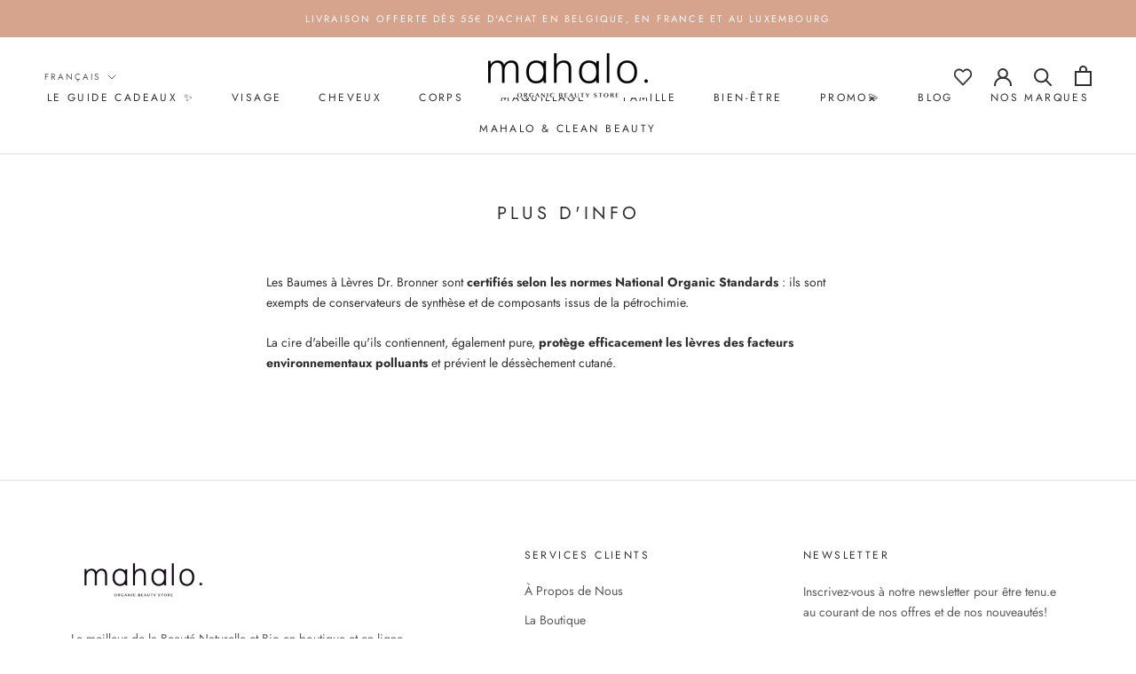

--- FILE ---
content_type: text/html; charset=utf-8
request_url: https://www.mahalo.be/pages/plus-dinfo-751
body_size: 36917
content:
<!doctype html>

<html class="no-js" lang="fr">
  <head>
  <!-- Added by AVADA Joy -->
  <script>
      window.AVADA_JOY = window.AVADA_JOY || {};
      window.AVADA_JOY.shopId = '6RSPriU6D2N3Aj4BiISw';
      window.AVADA_JOY.status = true;
      window.AVADA_JOY.account_enabled = true;
      window.AVADA_JOY.login_url = "\/account\/login";
      window.AVADA_JOY.register_url = "\/account\/register";
      window.AVADA_JOY.customer = {
        id: null,
        email: null,
        first_name: null,
        last_name: null,
        point: null
      };
      window.AVADA_JOY.placeOrder = window.AVADA_JOY.placeOrder || {};
      window.AVADA_JOY.placeOrder = {"enableCardPage":false,"status":true,"statusProductPointsCalculator":false,"productPointsCalculator":{"type":"congratulation","fontSize":14,"font":"Noto+Sans","color":"#8F00C1"},"earnPoint":10,"rateMoney":100,"earnBy":"price","statusUseCondition":false,"typeProductMatch":"all","typeCondition":"all","conditions":[{"field":"title","typeMatch":"contains","content":""}],"excludeProducts":[],"includeProducts":[]};
      window.AVADA_JOY.product = null;
      window.AVADA_JOY.page = "page";
      
    </script>

  <!-- /Added by AVADA Joy -->



    <meta charset="utf-8">
    <meta http-equiv="X-UA-Compatible" content="IE=edge,chrome=1">
    <meta name="viewport" content="width=device-width, initial-scale=1.0, height=device-height, minimum-scale=1.0, maximum-scale=1.0">
    <meta name="theme-color" content="">

    <title>
      Plus d&#39;info &ndash; Mahalo Beauty Store
    </title><meta name="description" content="Les Baumes à Lèvres Dr. Bronner sont certifiés selon les normes National Organic Standards : ils sont exempts de conservateurs de synthèse et de composants issus de la pétrochimie.  La cire d&#39;abeille qu&#39;ils contiennent, également pure, protège efficacement les lèvres des facteurs environnementaux polluants et prévient "><link rel="canonical" href="https://www.mahalo.be/pages/plus-dinfo-751"><link rel="shortcut icon" href="//www.mahalo.be/cdn/shop/files/logo_reseaux_sociaux_cropped_96x.jpg?v=1712673888" type="image/png"><meta property="og:type" content="website">
  <meta property="og:title" content="Plus d&#39;info"><meta property="og:description" content="Les Baumes à Lèvres Dr. Bronner sont certifiés selon les normes National Organic Standards : ils sont exempts de conservateurs de synthèse et de composants issus de la pétrochimie.  La cire d&#39;abeille qu&#39;ils contiennent, également pure, protège efficacement les lèvres des facteurs environnementaux polluants et prévient "><meta property="og:url" content="https://www.mahalo.be/pages/plus-dinfo-751">
<meta property="og:site_name" content="Mahalo Beauty Store"><meta name="twitter:card" content="summary"><meta name="twitter:title" content="Plus d&#39;info">
  <meta name="twitter:description" content="Les Baumes à Lèvres Dr. Bronner sont certifiés selon les normes National Organic Standards : ils sont exempts de conservateurs de synthèse et de composants issus de la pétrochimie.  La cire d&#39;abeille qu&#39;ils contiennent, également pure, protège efficacement les lèvres des facteurs environnementaux polluants et prévient ">
    <style>
  @font-face {
  font-family: Jost;
  font-weight: 400;
  font-style: normal;
  font-display: fallback;
  src: url("//www.mahalo.be/cdn/fonts/jost/jost_n4.d47a1b6347ce4a4c9f437608011273009d91f2b7.woff2") format("woff2"),
       url("//www.mahalo.be/cdn/fonts/jost/jost_n4.791c46290e672b3f85c3d1c651ef2efa3819eadd.woff") format("woff");
}

  @font-face {
  font-family: Jost;
  font-weight: 400;
  font-style: normal;
  font-display: fallback;
  src: url("//www.mahalo.be/cdn/fonts/jost/jost_n4.d47a1b6347ce4a4c9f437608011273009d91f2b7.woff2") format("woff2"),
       url("//www.mahalo.be/cdn/fonts/jost/jost_n4.791c46290e672b3f85c3d1c651ef2efa3819eadd.woff") format("woff");
}


  @font-face {
  font-family: Jost;
  font-weight: 700;
  font-style: normal;
  font-display: fallback;
  src: url("//www.mahalo.be/cdn/fonts/jost/jost_n7.921dc18c13fa0b0c94c5e2517ffe06139c3615a3.woff2") format("woff2"),
       url("//www.mahalo.be/cdn/fonts/jost/jost_n7.cbfc16c98c1e195f46c536e775e4e959c5f2f22b.woff") format("woff");
}

  @font-face {
  font-family: Jost;
  font-weight: 400;
  font-style: italic;
  font-display: fallback;
  src: url("//www.mahalo.be/cdn/fonts/jost/jost_i4.b690098389649750ada222b9763d55796c5283a5.woff2") format("woff2"),
       url("//www.mahalo.be/cdn/fonts/jost/jost_i4.fd766415a47e50b9e391ae7ec04e2ae25e7e28b0.woff") format("woff");
}

  @font-face {
  font-family: Jost;
  font-weight: 700;
  font-style: italic;
  font-display: fallback;
  src: url("//www.mahalo.be/cdn/fonts/jost/jost_i7.d8201b854e41e19d7ed9b1a31fe4fe71deea6d3f.woff2") format("woff2"),
       url("//www.mahalo.be/cdn/fonts/jost/jost_i7.eae515c34e26b6c853efddc3fc0c552e0de63757.woff") format("woff");
}


  :root {
    --heading-font-family : Jost, sans-serif;
    --heading-font-weight : 400;
    --heading-font-style  : normal;

    --text-font-family : Jost, sans-serif;
    --text-font-weight : 400;
    --text-font-style  : normal;

    --base-text-font-size   : 14px;
    --default-text-font-size: 14px;--background          : #ffffff;
    --background-rgb      : 255, 255, 255;
    --light-background    : #ffffff;
    --light-background-rgb: 255, 255, 255;
    --heading-color       : #303030;
    --text-color          : #303030;
    --text-color-rgb      : 48, 48, 48;
    --text-color-light    : #595959;
    --text-color-light-rgb: 89, 89, 89;
    --link-color          : #000000;
    --link-highlight-color: #c2a284;
    --link-color-rgb      : 0, 0, 0;
    --border-color        : #e0e0e0;
    --border-color-rgb    : 224, 224, 224;

    --button-background    : #b08957;
    --button-background-rgb: 176, 137, 87;
    --button-text-color    : #ffffff;

    --header-background       : #ffffff;
    --header-heading-color    : #303030;
    --header-light-text-color : #595959;
    --header-border-color     : #e0e0e0;

    --footer-background    : #ffffff;
    --footer-text-color    : #595959;
    --footer-heading-color : #303030;
    --footer-border-color  : #e6e6e6;

    --navigation-background      : #ffffff;
    --navigation-background-rgb  : 255, 255, 255;
    --navigation-text-color      : #303030;
    --navigation-text-color-light: rgba(48, 48, 48, 0.5);
    --navigation-border-color    : rgba(48, 48, 48, 0.25);

    --newsletter-popup-background     : #ffffff;
    --newsletter-popup-text-color     : #303030;
    --newsletter-popup-text-color-rgb : 48, 48, 48;

    --secondary-elements-background       : #fce7a8;
    --secondary-elements-background-rgb   : 252, 231, 168;
    --secondary-elements-text-color       : #303030;
    --secondary-elements-text-color-light : rgba(48, 48, 48, 0.5);
    --secondary-elements-border-color     : rgba(48, 48, 48, 0.25);

    --product-sale-price-color    : #303030;
    --product-sale-price-color-rgb: 48, 48, 48;

    /* Products */

    --horizontal-spacing-four-products-per-row: 60px;
        --horizontal-spacing-two-products-per-row : 60px;

    --vertical-spacing-four-products-per-row: 60px;
        --vertical-spacing-two-products-per-row : 75px;

    /* Animation */
    --drawer-transition-timing: cubic-bezier(0.645, 0.045, 0.355, 1);
    --header-base-height: 80px; /* We set a default for browsers that do not support CSS variables */

    /* Cursors */
    --cursor-zoom-in-svg    : url(//www.mahalo.be/cdn/shop/t/17/assets/cursor-zoom-in.svg?v=169337020044000511451625809201);
    --cursor-zoom-in-2x-svg : url(//www.mahalo.be/cdn/shop/t/17/assets/cursor-zoom-in-2x.svg?v=163885027072013793871625809201);
  }
</style>

<script>
  // IE11 does not have support for CSS variables, so we have to polyfill them
  if (!(((window || {}).CSS || {}).supports && window.CSS.supports('(--a: 0)'))) {
    const script = document.createElement('script');
    script.type = 'text/javascript';
    script.src = 'https://cdn.jsdelivr.net/npm/css-vars-ponyfill@2';
    script.onload = function() {
      cssVars({});
    };

    document.getElementsByTagName('head')[0].appendChild(script);
  }
</script>


    <script>window.performance && window.performance.mark && window.performance.mark('shopify.content_for_header.start');</script><meta name="facebook-domain-verification" content="zmuiaet4o2eej62z1u72xks79bxdjf">
<meta id="shopify-digital-wallet" name="shopify-digital-wallet" content="/12556077/digital_wallets/dialog">
<link rel="alternate" hreflang="x-default" href="https://www.mahalo.be/pages/plus-dinfo-751">
<link rel="alternate" hreflang="fr" href="https://www.mahalo.be/pages/plus-dinfo-751">
<link rel="alternate" hreflang="en" href="https://www.mahalo.be/en/pages/plus-dinfo-751">
<link rel="alternate" hreflang="nl" href="https://www.mahalo.be/nl/pages/plus-dinfo-751">
<script async="async" src="/checkouts/internal/preloads.js?locale=fr-BE"></script>
<script id="shopify-features" type="application/json">{"accessToken":"303b84e20e498e1df98cec8eb0107e4c","betas":["rich-media-storefront-analytics"],"domain":"www.mahalo.be","predictiveSearch":true,"shopId":12556077,"locale":"fr"}</script>
<script>var Shopify = Shopify || {};
Shopify.shop = "mahalo-concept-store.myshopify.com";
Shopify.locale = "fr";
Shopify.currency = {"active":"EUR","rate":"1.0"};
Shopify.country = "BE";
Shopify.theme = {"name":"MEDITO (PUBLISH 29\/07)","id":124732735651,"schema_name":"Prestige","schema_version":"4.9.11","theme_store_id":855,"role":"main"};
Shopify.theme.handle = "null";
Shopify.theme.style = {"id":null,"handle":null};
Shopify.cdnHost = "www.mahalo.be/cdn";
Shopify.routes = Shopify.routes || {};
Shopify.routes.root = "/";</script>
<script type="module">!function(o){(o.Shopify=o.Shopify||{}).modules=!0}(window);</script>
<script>!function(o){function n(){var o=[];function n(){o.push(Array.prototype.slice.apply(arguments))}return n.q=o,n}var t=o.Shopify=o.Shopify||{};t.loadFeatures=n(),t.autoloadFeatures=n()}(window);</script>
<script id="shop-js-analytics" type="application/json">{"pageType":"page"}</script>
<script defer="defer" async type="module" src="//www.mahalo.be/cdn/shopifycloud/shop-js/modules/v2/client.init-shop-cart-sync_INwxTpsh.fr.esm.js"></script>
<script defer="defer" async type="module" src="//www.mahalo.be/cdn/shopifycloud/shop-js/modules/v2/chunk.common_YNAa1F1g.esm.js"></script>
<script type="module">
  await import("//www.mahalo.be/cdn/shopifycloud/shop-js/modules/v2/client.init-shop-cart-sync_INwxTpsh.fr.esm.js");
await import("//www.mahalo.be/cdn/shopifycloud/shop-js/modules/v2/chunk.common_YNAa1F1g.esm.js");

  window.Shopify.SignInWithShop?.initShopCartSync?.({"fedCMEnabled":true,"windoidEnabled":true});

</script>
<script>(function() {
  var isLoaded = false;
  function asyncLoad() {
    if (isLoaded) return;
    isLoaded = true;
    var urls = ["https:\/\/cdn.shopify.com\/s\/files\/1\/0184\/4255\/1360\/files\/font.v2.min.js?v=1645163498\u0026shop=mahalo-concept-store.myshopify.com","https:\/\/static.klaviyo.com\/onsite\/js\/klaviyo.js?company_id=RKt6rt\u0026shop=mahalo-concept-store.myshopify.com","https:\/\/cdn.nfcube.com\/5670cbde05680d18037a8aaaa1c9466a.js?shop=mahalo-concept-store.myshopify.com","https:\/\/wrapin.prezenapps.com\/public\/js\/load-wrapin-v5-app.js?shop=mahalo-concept-store.myshopify.com","https:\/\/joy.avada.io\/scripttag\/avada-joy-points-calculator.min.js?shop=mahalo-concept-store.myshopify.com","https:\/\/admin.revenuehunt.com\/embed.js?shop=mahalo-concept-store.myshopify.com","\/\/backinstock.useamp.com\/widget\/19860_1767154703.js?category=bis\u0026v=6\u0026shop=mahalo-concept-store.myshopify.com"];
    for (var i = 0; i < urls.length; i++) {
      var s = document.createElement('script');
      s.type = 'text/javascript';
      s.async = true;
      s.src = urls[i];
      var x = document.getElementsByTagName('script')[0];
      x.parentNode.insertBefore(s, x);
    }
  };
  if(window.attachEvent) {
    window.attachEvent('onload', asyncLoad);
  } else {
    window.addEventListener('load', asyncLoad, false);
  }
})();</script>
<script id="__st">var __st={"a":12556077,"offset":3600,"reqid":"db9012a2-df46-489d-abd0-d208576479a9-1768979230","pageurl":"www.mahalo.be\/pages\/plus-dinfo-751","s":"pages-81772904611","u":"2288f8c8885f","p":"page","rtyp":"page","rid":81772904611};</script>
<script>window.ShopifyPaypalV4VisibilityTracking = true;</script>
<script id="captcha-bootstrap">!function(){'use strict';const t='contact',e='account',n='new_comment',o=[[t,t],['blogs',n],['comments',n],[t,'customer']],c=[[e,'customer_login'],[e,'guest_login'],[e,'recover_customer_password'],[e,'create_customer']],r=t=>t.map((([t,e])=>`form[action*='/${t}']:not([data-nocaptcha='true']) input[name='form_type'][value='${e}']`)).join(','),a=t=>()=>t?[...document.querySelectorAll(t)].map((t=>t.form)):[];function s(){const t=[...o],e=r(t);return a(e)}const i='password',u='form_key',d=['recaptcha-v3-token','g-recaptcha-response','h-captcha-response',i],f=()=>{try{return window.sessionStorage}catch{return}},m='__shopify_v',_=t=>t.elements[u];function p(t,e,n=!1){try{const o=window.sessionStorage,c=JSON.parse(o.getItem(e)),{data:r}=function(t){const{data:e,action:n}=t;return t[m]||n?{data:e,action:n}:{data:t,action:n}}(c);for(const[e,n]of Object.entries(r))t.elements[e]&&(t.elements[e].value=n);n&&o.removeItem(e)}catch(o){console.error('form repopulation failed',{error:o})}}const l='form_type',E='cptcha';function T(t){t.dataset[E]=!0}const w=window,h=w.document,L='Shopify',v='ce_forms',y='captcha';let A=!1;((t,e)=>{const n=(g='f06e6c50-85a8-45c8-87d0-21a2b65856fe',I='https://cdn.shopify.com/shopifycloud/storefront-forms-hcaptcha/ce_storefront_forms_captcha_hcaptcha.v1.5.2.iife.js',D={infoText:'Protégé par hCaptcha',privacyText:'Confidentialité',termsText:'Conditions'},(t,e,n)=>{const o=w[L][v],c=o.bindForm;if(c)return c(t,g,e,D).then(n);var r;o.q.push([[t,g,e,D],n]),r=I,A||(h.body.append(Object.assign(h.createElement('script'),{id:'captcha-provider',async:!0,src:r})),A=!0)});var g,I,D;w[L]=w[L]||{},w[L][v]=w[L][v]||{},w[L][v].q=[],w[L][y]=w[L][y]||{},w[L][y].protect=function(t,e){n(t,void 0,e),T(t)},Object.freeze(w[L][y]),function(t,e,n,w,h,L){const[v,y,A,g]=function(t,e,n){const i=e?o:[],u=t?c:[],d=[...i,...u],f=r(d),m=r(i),_=r(d.filter((([t,e])=>n.includes(e))));return[a(f),a(m),a(_),s()]}(w,h,L),I=t=>{const e=t.target;return e instanceof HTMLFormElement?e:e&&e.form},D=t=>v().includes(t);t.addEventListener('submit',(t=>{const e=I(t);if(!e)return;const n=D(e)&&!e.dataset.hcaptchaBound&&!e.dataset.recaptchaBound,o=_(e),c=g().includes(e)&&(!o||!o.value);(n||c)&&t.preventDefault(),c&&!n&&(function(t){try{if(!f())return;!function(t){const e=f();if(!e)return;const n=_(t);if(!n)return;const o=n.value;o&&e.removeItem(o)}(t);const e=Array.from(Array(32),(()=>Math.random().toString(36)[2])).join('');!function(t,e){_(t)||t.append(Object.assign(document.createElement('input'),{type:'hidden',name:u})),t.elements[u].value=e}(t,e),function(t,e){const n=f();if(!n)return;const o=[...t.querySelectorAll(`input[type='${i}']`)].map((({name:t})=>t)),c=[...d,...o],r={};for(const[a,s]of new FormData(t).entries())c.includes(a)||(r[a]=s);n.setItem(e,JSON.stringify({[m]:1,action:t.action,data:r}))}(t,e)}catch(e){console.error('failed to persist form',e)}}(e),e.submit())}));const S=(t,e)=>{t&&!t.dataset[E]&&(n(t,e.some((e=>e===t))),T(t))};for(const o of['focusin','change'])t.addEventListener(o,(t=>{const e=I(t);D(e)&&S(e,y())}));const B=e.get('form_key'),M=e.get(l),P=B&&M;t.addEventListener('DOMContentLoaded',(()=>{const t=y();if(P)for(const e of t)e.elements[l].value===M&&p(e,B);[...new Set([...A(),...v().filter((t=>'true'===t.dataset.shopifyCaptcha))])].forEach((e=>S(e,t)))}))}(h,new URLSearchParams(w.location.search),n,t,e,['guest_login'])})(!0,!0)}();</script>
<script integrity="sha256-4kQ18oKyAcykRKYeNunJcIwy7WH5gtpwJnB7kiuLZ1E=" data-source-attribution="shopify.loadfeatures" defer="defer" src="//www.mahalo.be/cdn/shopifycloud/storefront/assets/storefront/load_feature-a0a9edcb.js" crossorigin="anonymous"></script>
<script data-source-attribution="shopify.dynamic_checkout.dynamic.init">var Shopify=Shopify||{};Shopify.PaymentButton=Shopify.PaymentButton||{isStorefrontPortableWallets:!0,init:function(){window.Shopify.PaymentButton.init=function(){};var t=document.createElement("script");t.src="https://www.mahalo.be/cdn/shopifycloud/portable-wallets/latest/portable-wallets.fr.js",t.type="module",document.head.appendChild(t)}};
</script>
<script data-source-attribution="shopify.dynamic_checkout.buyer_consent">
  function portableWalletsHideBuyerConsent(e){var t=document.getElementById("shopify-buyer-consent"),n=document.getElementById("shopify-subscription-policy-button");t&&n&&(t.classList.add("hidden"),t.setAttribute("aria-hidden","true"),n.removeEventListener("click",e))}function portableWalletsShowBuyerConsent(e){var t=document.getElementById("shopify-buyer-consent"),n=document.getElementById("shopify-subscription-policy-button");t&&n&&(t.classList.remove("hidden"),t.removeAttribute("aria-hidden"),n.addEventListener("click",e))}window.Shopify?.PaymentButton&&(window.Shopify.PaymentButton.hideBuyerConsent=portableWalletsHideBuyerConsent,window.Shopify.PaymentButton.showBuyerConsent=portableWalletsShowBuyerConsent);
</script>
<script data-source-attribution="shopify.dynamic_checkout.cart.bootstrap">document.addEventListener("DOMContentLoaded",(function(){function t(){return document.querySelector("shopify-accelerated-checkout-cart, shopify-accelerated-checkout")}if(t())Shopify.PaymentButton.init();else{new MutationObserver((function(e,n){t()&&(Shopify.PaymentButton.init(),n.disconnect())})).observe(document.body,{childList:!0,subtree:!0})}}));
</script>

<script>window.performance && window.performance.mark && window.performance.mark('shopify.content_for_header.end');</script>

    <link rel="stylesheet" href="//www.mahalo.be/cdn/shop/t/17/assets/theme.css?v=43021430486383369161627567542">
    <link rel="stylesheet" href="//www.mahalo.be/cdn/shop/t/17/assets/custom.scss.css?v=112617903941887722581625809201">
    <link rel="stylesheet" href="//www.mahalo.be/cdn/shop/t/17/assets/custom.css?v=175361164911961936861626788753">

    <script>// This allows to expose several variables to the global scope, to be used in scripts
      window.theme = {
        pageType: "page",
        moneyFormat: "€{{amount}}",
        moneyWithCurrencyFormat: "€{{amount}} EUR",
        productImageSize: "square",
        searchMode: "product,article",
        showPageTransition: false,
        showElementStaggering: false,
        showImageZooming: true
      };

      window.routes = {
        rootUrl: "\/",
        cartUrl: "\/cart",
        cartAddUrl: "\/cart\/add",
        cartChangeUrl: "\/cart\/change",
        searchUrl: "\/search",
        productRecommendationsUrl: "\/recommendations\/products"
      };

      window.languages = {
        cartAddNote: "Ajouter une note",
        cartEditNote: "Editer la note",
        productImageLoadingError: "L\u0026#39;image n\u0026#39;a pas pu être chargée. Essayez de recharger la page.",
        productFormAddToCart: "Ajouter au panier",
        productFormUnavailable: "Indisponible",
        productFormSoldOut: "Rupture",
        shippingEstimatorOneResult: "1 option disponible :",
        shippingEstimatorMoreResults: "{{count}} options disponibles :",
        shippingEstimatorNoResults: "Nous ne livrons pas à cette adresse."
      };

      window.lazySizesConfig = {
        loadHidden: false,
        hFac: 0.5,
        expFactor: 2,
        ricTimeout: 150,
        lazyClass: 'Image--lazyLoad',
        loadingClass: 'Image--lazyLoading',
        loadedClass: 'Image--lazyLoaded'
      };

      document.documentElement.className = document.documentElement.className.replace('no-js', 'js');
      document.documentElement.style.setProperty('--window-height', window.innerHeight + 'px');

      // We do a quick detection of some features (we could use Modernizr but for so little...)
      (function() {
        document.documentElement.className += ((window.CSS && window.CSS.supports('(position: sticky) or (position: -webkit-sticky)')) ? ' supports-sticky' : ' no-supports-sticky');
        document.documentElement.className += (window.matchMedia('(-moz-touch-enabled: 1), (hover: none)')).matches ? ' no-supports-hover' : ' supports-hover';
      }());
    </script>
	<script
      src="https://code.jquery.com/jquery-3.5.1.min.js"
      integrity="sha256-9/aliU8dGd2tb6OSsuzixeV4y/faTqgFtohetphbbj0="
      crossorigin="anonymous"></script>
    <script src="//www.mahalo.be/cdn/shop/t/17/assets/lazysizes.min.js?v=174358363404432586981625809187" async></script><script src="https://polyfill-fastly.net/v3/polyfill.min.js?unknown=polyfill&features=fetch,Element.prototype.closest,Element.prototype.remove,Element.prototype.classList,Array.prototype.includes,Array.prototype.fill,Object.assign,CustomEvent,IntersectionObserver,IntersectionObserverEntry,URL" defer></script>
    <script src="//www.mahalo.be/cdn/shop/t/17/assets/libs.min.js?v=26178543184394469741625809187" defer></script>
    <script src="//www.mahalo.be/cdn/shop/t/17/assets/theme.js?v=118664714427537421801625818883" defer></script>
    <script src="//www.mahalo.be/cdn/shop/t/17/assets/custom.js?v=19277724653893792081625809973" defer></script>

    <script>
      (function () {
        window.onpageshow = function() {
          if (window.theme.showPageTransition) {
            var pageTransition = document.querySelector('.PageTransition');

            if (pageTransition) {
              pageTransition.style.visibility = 'visible';
              pageTransition.style.opacity = '0';
            }
          }

          // When the page is loaded from the cache, we have to reload the cart content
          document.documentElement.dispatchEvent(new CustomEvent('cart:refresh', {
            bubbles: true
          }));
        };
      })();
    </script>

    


  <script type="application/ld+json">
  {
    "@context": "http://schema.org",
    "@type": "BreadcrumbList",
  "itemListElement": [{
      "@type": "ListItem",
      "position": 1,
      "name": "Translation missing: fr.general.breadcrumb.home",
      "item": "https://www.mahalo.be"
    },{
          "@type": "ListItem",
          "position": 2,
          "name": "Plus d'info",
          "item": "https://www.mahalo.be/pages/plus-dinfo-751"
        }]
  }
  </script>

   
<!-- "snippets/pagefly-header.liquid" was not rendered, the associated app was uninstalled -->
 
  <!-- "snippets/shogun-head.liquid" was not rendered, the associated app was uninstalled -->
  
<!-- Start of Judge.me Core -->
<link rel="dns-prefetch" href="https://cdn.judge.me/">
<script data-cfasync='false' class='jdgm-settings-script'>window.jdgmSettings={"pagination":5,"disable_web_reviews":false,"badge_no_review_text":"Pas d'avis","badge_n_reviews_text":"{{ n }} review/reviews","badge_star_color":"#f1e4d8","hide_badge_preview_if_no_reviews":false,"badge_hide_text":false,"enforce_center_preview_badge":false,"widget_title":"Avis Clients","widget_open_form_text":"Écrire un avis","widget_close_form_text":"Annuler l'avis","widget_refresh_page_text":"Actualiser la page","widget_summary_text":"Basé sur {{ number_of_reviews }} avis","widget_no_review_text":"Soyez le premier à écrire un avis","widget_name_field_text":"Nom d'affichage","widget_verified_name_field_text":"Nom vérifié (public)","widget_name_placeholder_text":"Nom d'affichage","widget_required_field_error_text":"Ce champ est obligatoire.","widget_email_field_text":"Adresse email","widget_verified_email_field_text":"Email vérifié (privé, ne peut pas être modifié)","widget_email_placeholder_text":"Votre adresse email","widget_email_field_error_text":"Veuillez entrer une adresse email valide.","widget_rating_field_text":"Évaluation","widget_review_title_field_text":"Titre de l'avis","widget_review_title_placeholder_text":"Donnez un titre à votre avis","widget_review_body_field_text":"Contenu de l'avis","widget_review_body_placeholder_text":"Commencez à écrire ici...","widget_pictures_field_text":"Photo/Vidéo (facultatif)","widget_submit_review_text":"Soumettre l'avis","widget_submit_verified_review_text":"Soumettre un avis vérifié","widget_submit_success_msg_with_auto_publish":"Merci ! Veuillez actualiser la page dans quelques instants pour voir votre avis. Vous pouvez supprimer ou modifier votre avis en vous connectant à \u003ca href='https://judge.me/login' target='_blank' rel='nofollow noopener'\u003eJudge.me\u003c/a\u003e","widget_submit_success_msg_no_auto_publish":"Merci ! Votre avis sera publié dès qu'il sera approuvé par l'administrateur de la boutique. Vous pouvez supprimer ou modifier votre avis en vous connectant à \u003ca href='https://judge.me/login' target='_blank' rel='nofollow noopener'\u003eJudge.me\u003c/a\u003e","widget_show_default_reviews_out_of_total_text":"Affichage de {{ n_reviews_shown }} sur {{ n_reviews }} avis.","widget_show_all_link_text":"Tout afficher","widget_show_less_link_text":"Afficher moins","widget_author_said_text":"{{ reviewer_name }} a dit :","widget_days_text":"{{ n }} days ago","widget_weeks_text":"{{ n }} week/weeks ago","widget_months_text":"{{ n }} month/months ago","widget_years_text":"{{ n }} year/years ago","widget_yesterday_text":"Yesterday","widget_today_text":"Today","widget_replied_text":"\u003e\u003e {{ shop_name }} a répondu :","widget_read_more_text":"Lire plus","widget_reviewer_name_as_initial":"","widget_rating_filter_color":"#fbcd0a","widget_rating_filter_see_all_text":"Voir tous les avis","widget_sorting_most_recent_text":"Plus récents","widget_sorting_highest_rating_text":"Meilleures notes","widget_sorting_lowest_rating_text":"Notes les plus basses","widget_sorting_with_pictures_text":"Uniquement les photos","widget_sorting_most_helpful_text":"Plus utiles","widget_open_question_form_text":"Poser une question","widget_reviews_subtab_text":"Avis","widget_questions_subtab_text":"Questions","widget_question_label_text":"Question","widget_answer_label_text":"Réponse","widget_question_placeholder_text":"Écrivez votre question ici","widget_submit_question_text":"Soumettre la question","widget_question_submit_success_text":"Merci pour votre question ! Nous vous notifierons dès qu'elle aura une réponse.","widget_star_color":"#f1e4d8","verified_badge_text":"Vérifié","verified_badge_bg_color":"","verified_badge_text_color":"","verified_badge_placement":"left-of-reviewer-name","widget_review_max_height":"","widget_hide_border":false,"widget_social_share":false,"widget_thumb":false,"widget_review_location_show":false,"widget_location_format":"","all_reviews_include_out_of_store_products":true,"all_reviews_out_of_store_text":"(hors boutique)","all_reviews_pagination":100,"all_reviews_product_name_prefix_text":"à propos de","enable_review_pictures":true,"enable_question_anwser":false,"widget_theme":"default","review_date_format":"mm/dd/yyyy","default_sort_method":"most-recent","widget_product_reviews_subtab_text":"Avis Produits","widget_shop_reviews_subtab_text":"Avis Boutique","widget_other_products_reviews_text":"Avis pour d'autres produits","widget_store_reviews_subtab_text":"Avis de la boutique","widget_no_store_reviews_text":"Cette boutique n'a pas encore reçu d'avis","widget_web_restriction_product_reviews_text":"Ce produit n'a pas encore reçu d'avis","widget_no_items_text":"Aucun élément trouvé","widget_show_more_text":"Afficher plus","widget_write_a_store_review_text":"Écrire un avis sur la boutique","widget_other_languages_heading":"Avis dans d'autres langues","widget_translate_review_text":"Traduire l'avis en {{ language }}","widget_translating_review_text":"Traduction en cours...","widget_show_original_translation_text":"Afficher l'original ({{ language }})","widget_translate_review_failed_text":"Impossible de traduire cet avis.","widget_translate_review_retry_text":"Réessayer","widget_translate_review_try_again_later_text":"Réessayez plus tard","show_product_url_for_grouped_product":false,"widget_sorting_pictures_first_text":"Photos en premier","show_pictures_on_all_rev_page_mobile":false,"show_pictures_on_all_rev_page_desktop":false,"floating_tab_hide_mobile_install_preference":false,"floating_tab_button_name":"★ Avis","floating_tab_title":"Laissons nos clients parler pour nous","floating_tab_button_color":"","floating_tab_button_background_color":"","floating_tab_url":"","floating_tab_url_enabled":false,"floating_tab_tab_style":"text","all_reviews_text_badge_text":"Les clients nous notent {{ shop.metafields.judgeme.all_reviews_rating | round: 1 }}/5 basé sur {{ shop.metafields.judgeme.all_reviews_count }} avis.","all_reviews_text_badge_text_branded_style":"{{ shop.metafields.judgeme.all_reviews_rating | round: 1 }} sur 5 étoiles basé sur {{ shop.metafields.judgeme.all_reviews_count }} avis","is_all_reviews_text_badge_a_link":false,"show_stars_for_all_reviews_text_badge":false,"all_reviews_text_badge_url":"","all_reviews_text_style":"text","all_reviews_text_color_style":"judgeme_brand_color","all_reviews_text_color":"#108474","all_reviews_text_show_jm_brand":true,"featured_carousel_show_header":true,"featured_carousel_title":"Parce que c'est vous qui en parlez le mieux!","testimonials_carousel_title":"Les clients nous disent","videos_carousel_title":"Histoire de clients réels","cards_carousel_title":"Les clients nous disent","featured_carousel_count_text":"{{ n }} avis","featured_carousel_add_link_to_all_reviews_page":false,"featured_carousel_url":"","featured_carousel_show_images":true,"featured_carousel_autoslide_interval":5,"featured_carousel_arrows_on_the_sides":false,"featured_carousel_height":250,"featured_carousel_width":80,"featured_carousel_image_size":0,"featured_carousel_image_height":250,"featured_carousel_arrow_color":"#eeeeee","verified_count_badge_style":"vintage","verified_count_badge_orientation":"horizontal","verified_count_badge_color_style":"judgeme_brand_color","verified_count_badge_color":"#108474","is_verified_count_badge_a_link":false,"verified_count_badge_url":"","verified_count_badge_show_jm_brand":true,"widget_rating_preset_default":5,"widget_first_sub_tab":"product-reviews","widget_show_histogram":true,"widget_histogram_use_custom_color":false,"widget_pagination_use_custom_color":false,"widget_star_use_custom_color":true,"widget_verified_badge_use_custom_color":false,"widget_write_review_use_custom_color":false,"picture_reminder_submit_button":"Upload Pictures","enable_review_videos":false,"mute_video_by_default":true,"widget_sorting_videos_first_text":"Vidéos en premier","widget_review_pending_text":"En attente","featured_carousel_items_for_large_screen":4,"social_share_options_order":"Facebook,Twitter","remove_microdata_snippet":false,"disable_json_ld":false,"enable_json_ld_products":false,"preview_badge_show_question_text":false,"preview_badge_no_question_text":"Aucune question","preview_badge_n_question_text":"{{ number_of_questions }} question/questions","qa_badge_show_icon":false,"qa_badge_position":"same-row","remove_judgeme_branding":false,"widget_add_search_bar":false,"widget_search_bar_placeholder":"Recherche","widget_sorting_verified_only_text":"Vérifiés uniquement","featured_carousel_theme":"default","featured_carousel_show_rating":true,"featured_carousel_show_title":true,"featured_carousel_show_body":true,"featured_carousel_show_date":false,"featured_carousel_show_reviewer":true,"featured_carousel_show_product":false,"featured_carousel_header_background_color":"#108474","featured_carousel_header_text_color":"#ffffff","featured_carousel_name_product_separator":"reviewed","featured_carousel_full_star_background":"#108474","featured_carousel_empty_star_background":"#dadada","featured_carousel_vertical_theme_background":"#f9fafb","featured_carousel_verified_badge_enable":false,"featured_carousel_verified_badge_color":"#108474","featured_carousel_border_style":"round","featured_carousel_review_line_length_limit":3,"featured_carousel_more_reviews_button_text":"Lire plus d'avis","featured_carousel_view_product_button_text":"Voir le produit","all_reviews_page_load_reviews_on":"scroll","all_reviews_page_load_more_text":"Charger plus d'avis","disable_fb_tab_reviews":false,"enable_ajax_cdn_cache":false,"widget_public_name_text":"affiché publiquement comme","default_reviewer_name":"John Smith","default_reviewer_name_has_non_latin":true,"widget_reviewer_anonymous":"Anonyme","medals_widget_title":"Médailles d'avis Judge.me","medals_widget_background_color":"#f9fafb","medals_widget_position":"footer_all_pages","medals_widget_border_color":"#f9fafb","medals_widget_verified_text_position":"left","medals_widget_use_monochromatic_version":false,"medals_widget_elements_color":"#108474","show_reviewer_avatar":true,"widget_invalid_yt_video_url_error_text":"Pas une URL de vidéo YouTube","widget_max_length_field_error_text":"Veuillez ne pas dépasser {0} caractères.","widget_show_country_flag":false,"widget_show_collected_via_shop_app":true,"widget_verified_by_shop_badge_style":"light","widget_verified_by_shop_text":"Vérifié par la boutique","widget_show_photo_gallery":true,"widget_load_with_code_splitting":true,"widget_ugc_install_preference":false,"widget_ugc_title":"Fait par nous, partagé par vous","widget_ugc_subtitle":"Taguez-nous pour voir votre photo mise en avant sur notre page","widget_ugc_arrows_color":"#ffffff","widget_ugc_primary_button_text":"Acheter maintenant","widget_ugc_primary_button_background_color":"#108474","widget_ugc_primary_button_text_color":"#ffffff","widget_ugc_primary_button_border_width":"0","widget_ugc_primary_button_border_style":"none","widget_ugc_primary_button_border_color":"#108474","widget_ugc_primary_button_border_radius":"25","widget_ugc_secondary_button_text":"Charger plus","widget_ugc_secondary_button_background_color":"#ffffff","widget_ugc_secondary_button_text_color":"#108474","widget_ugc_secondary_button_border_width":"2","widget_ugc_secondary_button_border_style":"solid","widget_ugc_secondary_button_border_color":"#108474","widget_ugc_secondary_button_border_radius":"25","widget_ugc_reviews_button_text":"Voir les avis","widget_ugc_reviews_button_background_color":"#ffffff","widget_ugc_reviews_button_text_color":"#108474","widget_ugc_reviews_button_border_width":"2","widget_ugc_reviews_button_border_style":"solid","widget_ugc_reviews_button_border_color":"#108474","widget_ugc_reviews_button_border_radius":"25","widget_ugc_reviews_button_link_to":"judgeme-reviews-page","widget_ugc_show_post_date":true,"widget_ugc_max_width":"800","widget_rating_metafield_value_type":true,"widget_primary_color":"#108474","widget_enable_secondary_color":false,"widget_secondary_color":"#edf5f5","widget_summary_average_rating_text":"{{ average_rating }} sur 5","widget_media_grid_title":"Photos \u0026 vidéos clients","widget_media_grid_see_more_text":"Voir plus","widget_round_style":false,"widget_show_product_medals":true,"widget_verified_by_judgeme_text":"Vérifié par Judge.me","widget_show_store_medals":true,"widget_verified_by_judgeme_text_in_store_medals":"Vérifié par Judge.me","widget_media_field_exceed_quantity_message":"Désolé, nous ne pouvons accepter que {{ max_media }} pour un avis.","widget_media_field_exceed_limit_message":"{{ file_name }} est trop volumineux, veuillez sélectionner un {{ media_type }} de moins de {{ size_limit }}MB.","widget_review_submitted_text":"Avis soumis !","widget_question_submitted_text":"Question soumise !","widget_close_form_text_question":"Annuler","widget_write_your_answer_here_text":"Écrivez votre réponse ici","widget_enabled_branded_link":true,"widget_show_collected_by_judgeme":true,"widget_reviewer_name_color":"","widget_write_review_text_color":"","widget_write_review_bg_color":"","widget_collected_by_judgeme_text":"collecté par Judge.me (voir aussi notre Politique des Avis en pied de page)","widget_pagination_type":"standard","widget_load_more_text":"Charger plus","widget_load_more_color":"#108474","widget_full_review_text":"Avis complet","widget_read_more_reviews_text":"Lire plus d'avis","widget_read_questions_text":"Lire les questions","widget_questions_and_answers_text":"Questions \u0026 Réponses","widget_verified_by_text":"Vérifié par","widget_verified_text":"Vérifié","widget_number_of_reviews_text":"{{ number_of_reviews }} avis","widget_back_button_text":"Retour","widget_next_button_text":"Suivant","widget_custom_forms_filter_button":"Filtres","custom_forms_style":"vertical","widget_show_review_information":true,"how_reviews_are_collected":"Comment les avis sont-ils collectés ?","widget_show_review_keywords":false,"widget_gdpr_statement":"Comment nous utilisons vos données : Nous vous contacterons uniquement à propos de l'avis que vous avez laissé, et seulement si nécessaire. En soumettant votre avis, vous acceptez les \u003ca href='https://judge.me/terms' target='_blank' rel='nofollow noopener'\u003econditions\u003c/a\u003e, la \u003ca href='https://judge.me/privacy' target='_blank' rel='nofollow noopener'\u003epolitique de confidentialité\u003c/a\u003e et les \u003ca href='https://judge.me/content-policy' target='_blank' rel='nofollow noopener'\u003epolitiques de contenu\u003c/a\u003e de Judge.me.","widget_multilingual_sorting_enabled":false,"widget_translate_review_content_enabled":false,"widget_translate_review_content_method":"manual","popup_widget_review_selection":"automatically_with_pictures","popup_widget_round_border_style":true,"popup_widget_show_title":true,"popup_widget_show_body":true,"popup_widget_show_reviewer":false,"popup_widget_show_product":true,"popup_widget_show_pictures":true,"popup_widget_use_review_picture":true,"popup_widget_show_on_home_page":true,"popup_widget_show_on_product_page":true,"popup_widget_show_on_collection_page":true,"popup_widget_show_on_cart_page":true,"popup_widget_position":"bottom_left","popup_widget_first_review_delay":5,"popup_widget_duration":5,"popup_widget_interval":5,"popup_widget_review_count":5,"popup_widget_hide_on_mobile":true,"review_snippet_widget_round_border_style":true,"review_snippet_widget_card_color":"#FFFFFF","review_snippet_widget_slider_arrows_background_color":"#FFFFFF","review_snippet_widget_slider_arrows_color":"#000000","review_snippet_widget_star_color":"#108474","show_product_variant":false,"all_reviews_product_variant_label_text":"Variante : ","widget_show_verified_branding":false,"widget_ai_summary_title":"Les clients disent","widget_ai_summary_disclaimer":"Résumé des avis généré par IA basé sur les avis clients récents","widget_show_ai_summary":false,"widget_show_ai_summary_bg":false,"widget_show_review_title_input":true,"redirect_reviewers_invited_via_email":"review_widget","request_store_review_after_product_review":false,"request_review_other_products_in_order":false,"review_form_color_scheme":"default","review_form_corner_style":"square","review_form_star_color":{},"review_form_text_color":"#333333","review_form_background_color":"#ffffff","review_form_field_background_color":"#fafafa","review_form_button_color":{},"review_form_button_text_color":"#ffffff","review_form_modal_overlay_color":"#000000","review_content_screen_title_text":"Comment évalueriez-vous ce produit ?","review_content_introduction_text":"Nous serions ravis que vous partagiez un peu votre expérience.","store_review_form_title_text":"Comment évalueriez-vous cette boutique ?","store_review_form_introduction_text":"Nous serions ravis que vous partagiez un peu votre expérience.","show_review_guidance_text":true,"one_star_review_guidance_text":"Mauvais","five_star_review_guidance_text":"Excellent","customer_information_screen_title_text":"À propos de vous","customer_information_introduction_text":"Veuillez nous en dire plus sur vous.","custom_questions_screen_title_text":"Votre expérience en détail","custom_questions_introduction_text":"Voici quelques questions pour nous aider à mieux comprendre votre expérience.","review_submitted_screen_title_text":"Merci pour votre avis !","review_submitted_screen_thank_you_text":"Nous le traitons et il apparaîtra bientôt dans la boutique.","review_submitted_screen_email_verification_text":"Veuillez confirmer votre email en cliquant sur le lien que nous venons de vous envoyer. Cela nous aide à maintenir des avis authentiques.","review_submitted_request_store_review_text":"Aimeriez-vous partager votre expérience d'achat avec nous ?","review_submitted_review_other_products_text":"Aimeriez-vous évaluer ces produits ?","store_review_screen_title_text":"Voulez-vous partager votre expérience de shopping avec nous ?","store_review_introduction_text":"Nous apprécions votre retour d'expérience et nous l'utilisons pour nous améliorer. Veuillez partager vos pensées ou suggestions.","reviewer_media_screen_title_picture_text":"Partager une photo","reviewer_media_introduction_picture_text":"Téléchargez une photo pour étayer votre avis.","reviewer_media_screen_title_video_text":"Partager une vidéo","reviewer_media_introduction_video_text":"Téléchargez une vidéo pour étayer votre avis.","reviewer_media_screen_title_picture_or_video_text":"Partager une photo ou une vidéo","reviewer_media_introduction_picture_or_video_text":"Téléchargez une photo ou une vidéo pour étayer votre avis.","reviewer_media_youtube_url_text":"Collez votre URL Youtube ici","advanced_settings_next_step_button_text":"Suivant","advanced_settings_close_review_button_text":"Fermer","modal_write_review_flow":false,"write_review_flow_required_text":"Obligatoire","write_review_flow_privacy_message_text":"Nous respectons votre vie privée.","write_review_flow_anonymous_text":"Avis anonyme","write_review_flow_visibility_text":"Ne sera pas visible pour les autres clients.","write_review_flow_multiple_selection_help_text":"Sélectionnez autant que vous le souhaitez","write_review_flow_single_selection_help_text":"Sélectionnez une option","write_review_flow_required_field_error_text":"Ce champ est obligatoire","write_review_flow_invalid_email_error_text":"Veuillez saisir une adresse email valide","write_review_flow_max_length_error_text":"Max. {{ max_length }} caractères.","write_review_flow_media_upload_text":"\u003cb\u003eCliquez pour télécharger\u003c/b\u003e ou glissez-déposez","write_review_flow_gdpr_statement":"Nous vous contacterons uniquement au sujet de votre avis si nécessaire. En soumettant votre avis, vous acceptez nos \u003ca href='https://judge.me/terms' target='_blank' rel='nofollow noopener'\u003econditions d'utilisation\u003c/a\u003e et notre \u003ca href='https://judge.me/privacy' target='_blank' rel='nofollow noopener'\u003epolitique de confidentialité\u003c/a\u003e.","rating_only_reviews_enabled":false,"show_negative_reviews_help_screen":false,"new_review_flow_help_screen_rating_threshold":3,"negative_review_resolution_screen_title_text":"Dites-nous plus","negative_review_resolution_text":"Votre expérience est importante pour nous. S'il y a eu des problèmes avec votre achat, nous sommes là pour vous aider. N'hésitez pas à nous contacter, nous aimerions avoir l'opportunité de corriger les choses.","negative_review_resolution_button_text":"Contactez-nous","negative_review_resolution_proceed_with_review_text":"Laisser un avis","negative_review_resolution_subject":"Problème avec l'achat de {{ shop_name }}.{{ order_name }}","preview_badge_collection_page_install_status":false,"widget_review_custom_css":"","preview_badge_custom_css":"","preview_badge_stars_count":"5-stars","featured_carousel_custom_css":"","floating_tab_custom_css":"","all_reviews_widget_custom_css":"","medals_widget_custom_css":"","verified_badge_custom_css":"","all_reviews_text_custom_css":"","transparency_badges_collected_via_store_invite":false,"transparency_badges_from_another_provider":false,"transparency_badges_collected_from_store_visitor":false,"transparency_badges_collected_by_verified_review_provider":false,"transparency_badges_earned_reward":false,"transparency_badges_collected_via_store_invite_text":"Avis collecté via l'invitation du magasin","transparency_badges_from_another_provider_text":"Avis collecté d'un autre fournisseur","transparency_badges_collected_from_store_visitor_text":"Avis collecté d'un visiteur du magasin","transparency_badges_written_in_google_text":"Avis écrit sur Google","transparency_badges_written_in_etsy_text":"Avis écrit sur Etsy","transparency_badges_written_in_shop_app_text":"Avis écrit sur Shop App","transparency_badges_earned_reward_text":"Avis a gagné une récompense pour une commande future","product_review_widget_per_page":10,"widget_store_review_label_text":"Avis de la boutique","checkout_comment_extension_title_on_product_page":"Customer Comments","checkout_comment_extension_num_latest_comment_show":5,"checkout_comment_extension_format":"name_and_timestamp","checkout_comment_customer_name":"last_initial","checkout_comment_comment_notification":true,"preview_badge_collection_page_install_preference":true,"preview_badge_home_page_install_preference":false,"preview_badge_product_page_install_preference":true,"review_widget_install_preference":"","review_carousel_install_preference":false,"floating_reviews_tab_install_preference":"none","verified_reviews_count_badge_install_preference":false,"all_reviews_text_install_preference":false,"review_widget_best_location":true,"judgeme_medals_install_preference":false,"review_widget_revamp_enabled":false,"review_widget_qna_enabled":false,"review_widget_header_theme":"minimal","review_widget_widget_title_enabled":true,"review_widget_header_text_size":"medium","review_widget_header_text_weight":"regular","review_widget_average_rating_style":"compact","review_widget_bar_chart_enabled":true,"review_widget_bar_chart_type":"numbers","review_widget_bar_chart_style":"standard","review_widget_expanded_media_gallery_enabled":false,"review_widget_reviews_section_theme":"standard","review_widget_image_style":"thumbnails","review_widget_review_image_ratio":"square","review_widget_stars_size":"medium","review_widget_verified_badge":"standard_text","review_widget_review_title_text_size":"medium","review_widget_review_text_size":"medium","review_widget_review_text_length":"medium","review_widget_number_of_columns_desktop":3,"review_widget_carousel_transition_speed":5,"review_widget_custom_questions_answers_display":"always","review_widget_button_text_color":"#FFFFFF","review_widget_text_color":"#000000","review_widget_lighter_text_color":"#7B7B7B","review_widget_corner_styling":"soft","review_widget_review_word_singular":"avis","review_widget_review_word_plural":"avis","review_widget_voting_label":"Utile?","review_widget_shop_reply_label":"Réponse de {{ shop_name }} :","review_widget_filters_title":"Filtres","qna_widget_question_word_singular":"Question","qna_widget_question_word_plural":"Questions","qna_widget_answer_reply_label":"Réponse de {{ answerer_name }} :","qna_content_screen_title_text":"Poser une question sur ce produit","qna_widget_question_required_field_error_text":"Veuillez entrer votre question.","qna_widget_flow_gdpr_statement":"Nous vous contacterons uniquement au sujet de votre question si nécessaire. En soumettant votre question, vous acceptez nos \u003ca href='https://judge.me/terms' target='_blank' rel='nofollow noopener'\u003econditions d'utilisation\u003c/a\u003e et notre \u003ca href='https://judge.me/privacy' target='_blank' rel='nofollow noopener'\u003epolitique de confidentialité\u003c/a\u003e.","qna_widget_question_submitted_text":"Merci pour votre question !","qna_widget_close_form_text_question":"Fermer","qna_widget_question_submit_success_text":"Nous vous enverrons un email lorsque nous répondrons à votre question.","all_reviews_widget_v2025_enabled":false,"all_reviews_widget_v2025_header_theme":"default","all_reviews_widget_v2025_widget_title_enabled":true,"all_reviews_widget_v2025_header_text_size":"medium","all_reviews_widget_v2025_header_text_weight":"regular","all_reviews_widget_v2025_average_rating_style":"compact","all_reviews_widget_v2025_bar_chart_enabled":true,"all_reviews_widget_v2025_bar_chart_type":"numbers","all_reviews_widget_v2025_bar_chart_style":"standard","all_reviews_widget_v2025_expanded_media_gallery_enabled":false,"all_reviews_widget_v2025_show_store_medals":true,"all_reviews_widget_v2025_show_photo_gallery":true,"all_reviews_widget_v2025_show_review_keywords":false,"all_reviews_widget_v2025_show_ai_summary":false,"all_reviews_widget_v2025_show_ai_summary_bg":false,"all_reviews_widget_v2025_add_search_bar":false,"all_reviews_widget_v2025_default_sort_method":"most-recent","all_reviews_widget_v2025_reviews_per_page":10,"all_reviews_widget_v2025_reviews_section_theme":"default","all_reviews_widget_v2025_image_style":"thumbnails","all_reviews_widget_v2025_review_image_ratio":"square","all_reviews_widget_v2025_stars_size":"medium","all_reviews_widget_v2025_verified_badge":"bold_badge","all_reviews_widget_v2025_review_title_text_size":"medium","all_reviews_widget_v2025_review_text_size":"medium","all_reviews_widget_v2025_review_text_length":"medium","all_reviews_widget_v2025_number_of_columns_desktop":3,"all_reviews_widget_v2025_carousel_transition_speed":5,"all_reviews_widget_v2025_custom_questions_answers_display":"always","all_reviews_widget_v2025_show_product_variant":false,"all_reviews_widget_v2025_show_reviewer_avatar":true,"all_reviews_widget_v2025_reviewer_name_as_initial":"","all_reviews_widget_v2025_review_location_show":false,"all_reviews_widget_v2025_location_format":"","all_reviews_widget_v2025_show_country_flag":false,"all_reviews_widget_v2025_verified_by_shop_badge_style":"light","all_reviews_widget_v2025_social_share":false,"all_reviews_widget_v2025_social_share_options_order":"Facebook,Twitter,LinkedIn,Pinterest","all_reviews_widget_v2025_pagination_type":"standard","all_reviews_widget_v2025_button_text_color":"#FFFFFF","all_reviews_widget_v2025_text_color":"#000000","all_reviews_widget_v2025_lighter_text_color":"#7B7B7B","all_reviews_widget_v2025_corner_styling":"soft","all_reviews_widget_v2025_title":"Avis clients","all_reviews_widget_v2025_ai_summary_title":"Les clients disent à propos de cette boutique","all_reviews_widget_v2025_no_review_text":"Soyez le premier à écrire un avis","platform":"shopify","branding_url":"https://app.judge.me/reviews/stores/www.mahalo.be","branding_text":"Propulsé par Judge.me","locale":"en","reply_name":"Mahalo Beauty Store","widget_version":"3.0","footer":true,"autopublish":true,"review_dates":true,"enable_custom_form":false,"shop_use_review_site":true,"shop_locale":"fr","enable_multi_locales_translations":true,"show_review_title_input":true,"review_verification_email_status":"always","can_be_branded":true,"reply_name_text":"Mahalo Beauty Store"};</script> <style class='jdgm-settings-style'>﻿.jdgm-xx{left:0}:root{--jdgm-primary-color: #108474;--jdgm-secondary-color: rgba(16,132,116,0.1);--jdgm-star-color: #f1e4d8;--jdgm-write-review-text-color: white;--jdgm-write-review-bg-color: #108474;--jdgm-paginate-color: #108474;--jdgm-border-radius: 0;--jdgm-reviewer-name-color: #108474}.jdgm-histogram__bar-content{background-color:#108474}.jdgm-rev[data-verified-buyer=true] .jdgm-rev__icon.jdgm-rev__icon:after,.jdgm-rev__buyer-badge.jdgm-rev__buyer-badge{color:white;background-color:#108474}.jdgm-review-widget--small .jdgm-gallery.jdgm-gallery .jdgm-gallery__thumbnail-link:nth-child(8) .jdgm-gallery__thumbnail-wrapper.jdgm-gallery__thumbnail-wrapper:before{content:"Voir plus"}@media only screen and (min-width: 768px){.jdgm-gallery.jdgm-gallery .jdgm-gallery__thumbnail-link:nth-child(8) .jdgm-gallery__thumbnail-wrapper.jdgm-gallery__thumbnail-wrapper:before{content:"Voir plus"}}.jdgm-preview-badge .jdgm-star.jdgm-star{color:#f1e4d8}.jdgm-author-all-initials{display:none !important}.jdgm-author-last-initial{display:none !important}.jdgm-rev-widg__title{visibility:hidden}.jdgm-rev-widg__summary-text{visibility:hidden}.jdgm-prev-badge__text{visibility:hidden}.jdgm-rev__prod-link-prefix:before{content:'à propos de'}.jdgm-rev__variant-label:before{content:'Variante : '}.jdgm-rev__out-of-store-text:before{content:'(hors boutique)'}@media only screen and (min-width: 768px){.jdgm-rev__pics .jdgm-rev_all-rev-page-picture-separator,.jdgm-rev__pics .jdgm-rev__product-picture{display:none}}@media only screen and (max-width: 768px){.jdgm-rev__pics .jdgm-rev_all-rev-page-picture-separator,.jdgm-rev__pics .jdgm-rev__product-picture{display:none}}.jdgm-preview-badge[data-template="index"]{display:none !important}.jdgm-verified-count-badget[data-from-snippet="true"]{display:none !important}.jdgm-carousel-wrapper[data-from-snippet="true"]{display:none !important}.jdgm-all-reviews-text[data-from-snippet="true"]{display:none !important}.jdgm-medals-section[data-from-snippet="true"]{display:none !important}.jdgm-ugc-media-wrapper[data-from-snippet="true"]{display:none !important}.jdgm-rev__transparency-badge[data-badge-type="review_collected_via_store_invitation"]{display:none !important}.jdgm-rev__transparency-badge[data-badge-type="review_collected_from_another_provider"]{display:none !important}.jdgm-rev__transparency-badge[data-badge-type="review_collected_from_store_visitor"]{display:none !important}.jdgm-rev__transparency-badge[data-badge-type="review_written_in_etsy"]{display:none !important}.jdgm-rev__transparency-badge[data-badge-type="review_written_in_google_business"]{display:none !important}.jdgm-rev__transparency-badge[data-badge-type="review_written_in_shop_app"]{display:none !important}.jdgm-rev__transparency-badge[data-badge-type="review_earned_for_future_purchase"]{display:none !important}.jdgm-review-snippet-widget .jdgm-rev-snippet-widget__cards-container .jdgm-rev-snippet-card{border-radius:8px;background:#fff}.jdgm-review-snippet-widget .jdgm-rev-snippet-widget__cards-container .jdgm-rev-snippet-card__rev-rating .jdgm-star{color:#108474}.jdgm-review-snippet-widget .jdgm-rev-snippet-widget__prev-btn,.jdgm-review-snippet-widget .jdgm-rev-snippet-widget__next-btn{border-radius:50%;background:#fff}.jdgm-review-snippet-widget .jdgm-rev-snippet-widget__prev-btn>svg,.jdgm-review-snippet-widget .jdgm-rev-snippet-widget__next-btn>svg{fill:#000}.jdgm-full-rev-modal.rev-snippet-widget .jm-mfp-container .jm-mfp-content,.jdgm-full-rev-modal.rev-snippet-widget .jm-mfp-container .jdgm-full-rev__icon,.jdgm-full-rev-modal.rev-snippet-widget .jm-mfp-container .jdgm-full-rev__pic-img,.jdgm-full-rev-modal.rev-snippet-widget .jm-mfp-container .jdgm-full-rev__reply{border-radius:8px}.jdgm-full-rev-modal.rev-snippet-widget .jm-mfp-container .jdgm-full-rev[data-verified-buyer="true"] .jdgm-full-rev__icon::after{border-radius:8px}.jdgm-full-rev-modal.rev-snippet-widget .jm-mfp-container .jdgm-full-rev .jdgm-rev__buyer-badge{border-radius:calc( 8px / 2 )}.jdgm-full-rev-modal.rev-snippet-widget .jm-mfp-container .jdgm-full-rev .jdgm-full-rev__replier::before{content:'Mahalo Beauty Store'}.jdgm-full-rev-modal.rev-snippet-widget .jm-mfp-container .jdgm-full-rev .jdgm-full-rev__product-button{border-radius:calc( 8px * 6 )}
</style> <style class='jdgm-settings-style'></style>

  
  
  
  <style class='jdgm-miracle-styles'>
  @-webkit-keyframes jdgm-spin{0%{-webkit-transform:rotate(0deg);-ms-transform:rotate(0deg);transform:rotate(0deg)}100%{-webkit-transform:rotate(359deg);-ms-transform:rotate(359deg);transform:rotate(359deg)}}@keyframes jdgm-spin{0%{-webkit-transform:rotate(0deg);-ms-transform:rotate(0deg);transform:rotate(0deg)}100%{-webkit-transform:rotate(359deg);-ms-transform:rotate(359deg);transform:rotate(359deg)}}@font-face{font-family:'JudgemeStar';src:url("[data-uri]") format("woff");font-weight:normal;font-style:normal}.jdgm-star{font-family:'JudgemeStar';display:inline !important;text-decoration:none !important;padding:0 4px 0 0 !important;margin:0 !important;font-weight:bold;opacity:1;-webkit-font-smoothing:antialiased;-moz-osx-font-smoothing:grayscale}.jdgm-star:hover{opacity:1}.jdgm-star:last-of-type{padding:0 !important}.jdgm-star.jdgm--on:before{content:"\e000"}.jdgm-star.jdgm--off:before{content:"\e001"}.jdgm-star.jdgm--half:before{content:"\e002"}.jdgm-widget *{margin:0;line-height:1.4;-webkit-box-sizing:border-box;-moz-box-sizing:border-box;box-sizing:border-box;-webkit-overflow-scrolling:touch}.jdgm-hidden{display:none !important;visibility:hidden !important}.jdgm-temp-hidden{display:none}.jdgm-spinner{width:40px;height:40px;margin:auto;border-radius:50%;border-top:2px solid #eee;border-right:2px solid #eee;border-bottom:2px solid #eee;border-left:2px solid #ccc;-webkit-animation:jdgm-spin 0.8s infinite linear;animation:jdgm-spin 0.8s infinite linear}.jdgm-prev-badge{display:block !important}

</style>


  
  
   


<script data-cfasync='false' class='jdgm-script'>
!function(e){window.jdgm=window.jdgm||{},jdgm.CDN_HOST="https://cdn.judge.me/",
jdgm.docReady=function(d){(e.attachEvent?"complete"===e.readyState:"loading"!==e.readyState)?
setTimeout(d,0):e.addEventListener("DOMContentLoaded",d)},jdgm.loadCSS=function(d,t,o,s){
!o&&jdgm.loadCSS.requestedUrls.indexOf(d)>=0||(jdgm.loadCSS.requestedUrls.push(d),
(s=e.createElement("link")).rel="stylesheet",s.class="jdgm-stylesheet",s.media="nope!",
s.href=d,s.onload=function(){this.media="all",t&&setTimeout(t)},e.body.appendChild(s))},
jdgm.loadCSS.requestedUrls=[],jdgm.docReady(function(){(window.jdgmLoadCSS||e.querySelectorAll(
".jdgm-widget, .jdgm-all-reviews-page").length>0)&&(jdgmSettings.widget_load_with_code_splitting?
parseFloat(jdgmSettings.widget_version)>=3?jdgm.loadCSS(jdgm.CDN_HOST+"widget_v3/base.css"):
jdgm.loadCSS(jdgm.CDN_HOST+"widget/base.css"):jdgm.loadCSS(jdgm.CDN_HOST+"shopify_v2.css"))})}(document);
</script>
<script async data-cfasync="false" type="text/javascript" src="https://cdn.judge.me/loader.js"></script>

<noscript><link rel="stylesheet" type="text/css" media="all" href="https://cdn.judge.me/shopify_v2.css"></noscript>
<!-- End of Judge.me Core -->



<meta property="og:image" content="https://cdn.shopify.com/s/files/1/1255/6077/files/logo_reseaux_sociaux_cropped_66556c1c-150d-43c9-b4f8-886c2f848403.jpg?v=1739697781" />
<meta property="og:image:secure_url" content="https://cdn.shopify.com/s/files/1/1255/6077/files/logo_reseaux_sociaux_cropped_66556c1c-150d-43c9-b4f8-886c2f848403.jpg?v=1739697781" />
<meta property="og:image:width" content="1165" />
<meta property="og:image:height" content="958" />
<link href="https://monorail-edge.shopifysvc.com" rel="dns-prefetch">
<script>(function(){if ("sendBeacon" in navigator && "performance" in window) {try {var session_token_from_headers = performance.getEntriesByType('navigation')[0].serverTiming.find(x => x.name == '_s').description;} catch {var session_token_from_headers = undefined;}var session_cookie_matches = document.cookie.match(/_shopify_s=([^;]*)/);var session_token_from_cookie = session_cookie_matches && session_cookie_matches.length === 2 ? session_cookie_matches[1] : "";var session_token = session_token_from_headers || session_token_from_cookie || "";function handle_abandonment_event(e) {var entries = performance.getEntries().filter(function(entry) {return /monorail-edge.shopifysvc.com/.test(entry.name);});if (!window.abandonment_tracked && entries.length === 0) {window.abandonment_tracked = true;var currentMs = Date.now();var navigation_start = performance.timing.navigationStart;var payload = {shop_id: 12556077,url: window.location.href,navigation_start,duration: currentMs - navigation_start,session_token,page_type: "page"};window.navigator.sendBeacon("https://monorail-edge.shopifysvc.com/v1/produce", JSON.stringify({schema_id: "online_store_buyer_site_abandonment/1.1",payload: payload,metadata: {event_created_at_ms: currentMs,event_sent_at_ms: currentMs}}));}}window.addEventListener('pagehide', handle_abandonment_event);}}());</script>
<script id="web-pixels-manager-setup">(function e(e,d,r,n,o){if(void 0===o&&(o={}),!Boolean(null===(a=null===(i=window.Shopify)||void 0===i?void 0:i.analytics)||void 0===a?void 0:a.replayQueue)){var i,a;window.Shopify=window.Shopify||{};var t=window.Shopify;t.analytics=t.analytics||{};var s=t.analytics;s.replayQueue=[],s.publish=function(e,d,r){return s.replayQueue.push([e,d,r]),!0};try{self.performance.mark("wpm:start")}catch(e){}var l=function(){var e={modern:/Edge?\/(1{2}[4-9]|1[2-9]\d|[2-9]\d{2}|\d{4,})\.\d+(\.\d+|)|Firefox\/(1{2}[4-9]|1[2-9]\d|[2-9]\d{2}|\d{4,})\.\d+(\.\d+|)|Chrom(ium|e)\/(9{2}|\d{3,})\.\d+(\.\d+|)|(Maci|X1{2}).+ Version\/(15\.\d+|(1[6-9]|[2-9]\d|\d{3,})\.\d+)([,.]\d+|)( \(\w+\)|)( Mobile\/\w+|) Safari\/|Chrome.+OPR\/(9{2}|\d{3,})\.\d+\.\d+|(CPU[ +]OS|iPhone[ +]OS|CPU[ +]iPhone|CPU IPhone OS|CPU iPad OS)[ +]+(15[._]\d+|(1[6-9]|[2-9]\d|\d{3,})[._]\d+)([._]\d+|)|Android:?[ /-](13[3-9]|1[4-9]\d|[2-9]\d{2}|\d{4,})(\.\d+|)(\.\d+|)|Android.+Firefox\/(13[5-9]|1[4-9]\d|[2-9]\d{2}|\d{4,})\.\d+(\.\d+|)|Android.+Chrom(ium|e)\/(13[3-9]|1[4-9]\d|[2-9]\d{2}|\d{4,})\.\d+(\.\d+|)|SamsungBrowser\/([2-9]\d|\d{3,})\.\d+/,legacy:/Edge?\/(1[6-9]|[2-9]\d|\d{3,})\.\d+(\.\d+|)|Firefox\/(5[4-9]|[6-9]\d|\d{3,})\.\d+(\.\d+|)|Chrom(ium|e)\/(5[1-9]|[6-9]\d|\d{3,})\.\d+(\.\d+|)([\d.]+$|.*Safari\/(?![\d.]+ Edge\/[\d.]+$))|(Maci|X1{2}).+ Version\/(10\.\d+|(1[1-9]|[2-9]\d|\d{3,})\.\d+)([,.]\d+|)( \(\w+\)|)( Mobile\/\w+|) Safari\/|Chrome.+OPR\/(3[89]|[4-9]\d|\d{3,})\.\d+\.\d+|(CPU[ +]OS|iPhone[ +]OS|CPU[ +]iPhone|CPU IPhone OS|CPU iPad OS)[ +]+(10[._]\d+|(1[1-9]|[2-9]\d|\d{3,})[._]\d+)([._]\d+|)|Android:?[ /-](13[3-9]|1[4-9]\d|[2-9]\d{2}|\d{4,})(\.\d+|)(\.\d+|)|Mobile Safari.+OPR\/([89]\d|\d{3,})\.\d+\.\d+|Android.+Firefox\/(13[5-9]|1[4-9]\d|[2-9]\d{2}|\d{4,})\.\d+(\.\d+|)|Android.+Chrom(ium|e)\/(13[3-9]|1[4-9]\d|[2-9]\d{2}|\d{4,})\.\d+(\.\d+|)|Android.+(UC? ?Browser|UCWEB|U3)[ /]?(15\.([5-9]|\d{2,})|(1[6-9]|[2-9]\d|\d{3,})\.\d+)\.\d+|SamsungBrowser\/(5\.\d+|([6-9]|\d{2,})\.\d+)|Android.+MQ{2}Browser\/(14(\.(9|\d{2,})|)|(1[5-9]|[2-9]\d|\d{3,})(\.\d+|))(\.\d+|)|K[Aa][Ii]OS\/(3\.\d+|([4-9]|\d{2,})\.\d+)(\.\d+|)/},d=e.modern,r=e.legacy,n=navigator.userAgent;return n.match(d)?"modern":n.match(r)?"legacy":"unknown"}(),u="modern"===l?"modern":"legacy",c=(null!=n?n:{modern:"",legacy:""})[u],f=function(e){return[e.baseUrl,"/wpm","/b",e.hashVersion,"modern"===e.buildTarget?"m":"l",".js"].join("")}({baseUrl:d,hashVersion:r,buildTarget:u}),m=function(e){var d=e.version,r=e.bundleTarget,n=e.surface,o=e.pageUrl,i=e.monorailEndpoint;return{emit:function(e){var a=e.status,t=e.errorMsg,s=(new Date).getTime(),l=JSON.stringify({metadata:{event_sent_at_ms:s},events:[{schema_id:"web_pixels_manager_load/3.1",payload:{version:d,bundle_target:r,page_url:o,status:a,surface:n,error_msg:t},metadata:{event_created_at_ms:s}}]});if(!i)return console&&console.warn&&console.warn("[Web Pixels Manager] No Monorail endpoint provided, skipping logging."),!1;try{return self.navigator.sendBeacon.bind(self.navigator)(i,l)}catch(e){}var u=new XMLHttpRequest;try{return u.open("POST",i,!0),u.setRequestHeader("Content-Type","text/plain"),u.send(l),!0}catch(e){return console&&console.warn&&console.warn("[Web Pixels Manager] Got an unhandled error while logging to Monorail."),!1}}}}({version:r,bundleTarget:l,surface:e.surface,pageUrl:self.location.href,monorailEndpoint:e.monorailEndpoint});try{o.browserTarget=l,function(e){var d=e.src,r=e.async,n=void 0===r||r,o=e.onload,i=e.onerror,a=e.sri,t=e.scriptDataAttributes,s=void 0===t?{}:t,l=document.createElement("script"),u=document.querySelector("head"),c=document.querySelector("body");if(l.async=n,l.src=d,a&&(l.integrity=a,l.crossOrigin="anonymous"),s)for(var f in s)if(Object.prototype.hasOwnProperty.call(s,f))try{l.dataset[f]=s[f]}catch(e){}if(o&&l.addEventListener("load",o),i&&l.addEventListener("error",i),u)u.appendChild(l);else{if(!c)throw new Error("Did not find a head or body element to append the script");c.appendChild(l)}}({src:f,async:!0,onload:function(){if(!function(){var e,d;return Boolean(null===(d=null===(e=window.Shopify)||void 0===e?void 0:e.analytics)||void 0===d?void 0:d.initialized)}()){var d=window.webPixelsManager.init(e)||void 0;if(d){var r=window.Shopify.analytics;r.replayQueue.forEach((function(e){var r=e[0],n=e[1],o=e[2];d.publishCustomEvent(r,n,o)})),r.replayQueue=[],r.publish=d.publishCustomEvent,r.visitor=d.visitor,r.initialized=!0}}},onerror:function(){return m.emit({status:"failed",errorMsg:"".concat(f," has failed to load")})},sri:function(e){var d=/^sha384-[A-Za-z0-9+/=]+$/;return"string"==typeof e&&d.test(e)}(c)?c:"",scriptDataAttributes:o}),m.emit({status:"loading"})}catch(e){m.emit({status:"failed",errorMsg:(null==e?void 0:e.message)||"Unknown error"})}}})({shopId: 12556077,storefrontBaseUrl: "https://www.mahalo.be",extensionsBaseUrl: "https://extensions.shopifycdn.com/cdn/shopifycloud/web-pixels-manager",monorailEndpoint: "https://monorail-edge.shopifysvc.com/unstable/produce_batch",surface: "storefront-renderer",enabledBetaFlags: ["2dca8a86"],webPixelsConfigList: [{"id":"2296512855","configuration":"{\"webPixelName\":\"Judge.me\"}","eventPayloadVersion":"v1","runtimeContext":"STRICT","scriptVersion":"34ad157958823915625854214640f0bf","type":"APP","apiClientId":683015,"privacyPurposes":["ANALYTICS"],"dataSharingAdjustments":{"protectedCustomerApprovalScopes":["read_customer_email","read_customer_name","read_customer_personal_data","read_customer_phone"]}},{"id":"1079902551","configuration":"{\"config\":\"{\\\"pixel_id\\\":\\\"G-ZR2TV9P27V\\\",\\\"gtag_events\\\":[{\\\"type\\\":\\\"purchase\\\",\\\"action_label\\\":\\\"G-ZR2TV9P27V\\\"},{\\\"type\\\":\\\"page_view\\\",\\\"action_label\\\":\\\"G-ZR2TV9P27V\\\"},{\\\"type\\\":\\\"view_item\\\",\\\"action_label\\\":\\\"G-ZR2TV9P27V\\\"},{\\\"type\\\":\\\"search\\\",\\\"action_label\\\":\\\"G-ZR2TV9P27V\\\"},{\\\"type\\\":\\\"add_to_cart\\\",\\\"action_label\\\":\\\"G-ZR2TV9P27V\\\"},{\\\"type\\\":\\\"begin_checkout\\\",\\\"action_label\\\":\\\"G-ZR2TV9P27V\\\"},{\\\"type\\\":\\\"add_payment_info\\\",\\\"action_label\\\":\\\"G-ZR2TV9P27V\\\"}],\\\"enable_monitoring_mode\\\":false}\"}","eventPayloadVersion":"v1","runtimeContext":"OPEN","scriptVersion":"b2a88bafab3e21179ed38636efcd8a93","type":"APP","apiClientId":1780363,"privacyPurposes":[],"dataSharingAdjustments":{"protectedCustomerApprovalScopes":["read_customer_address","read_customer_email","read_customer_name","read_customer_personal_data","read_customer_phone"]}},{"id":"274104663","configuration":"{\"pixel_id\":\"4007363642612802\",\"pixel_type\":\"facebook_pixel\",\"metaapp_system_user_token\":\"-\"}","eventPayloadVersion":"v1","runtimeContext":"OPEN","scriptVersion":"ca16bc87fe92b6042fbaa3acc2fbdaa6","type":"APP","apiClientId":2329312,"privacyPurposes":["ANALYTICS","MARKETING","SALE_OF_DATA"],"dataSharingAdjustments":{"protectedCustomerApprovalScopes":["read_customer_address","read_customer_email","read_customer_name","read_customer_personal_data","read_customer_phone"]}},{"id":"shopify-app-pixel","configuration":"{}","eventPayloadVersion":"v1","runtimeContext":"STRICT","scriptVersion":"0450","apiClientId":"shopify-pixel","type":"APP","privacyPurposes":["ANALYTICS","MARKETING"]},{"id":"shopify-custom-pixel","eventPayloadVersion":"v1","runtimeContext":"LAX","scriptVersion":"0450","apiClientId":"shopify-pixel","type":"CUSTOM","privacyPurposes":["ANALYTICS","MARKETING"]}],isMerchantRequest: false,initData: {"shop":{"name":"Mahalo Beauty Store","paymentSettings":{"currencyCode":"EUR"},"myshopifyDomain":"mahalo-concept-store.myshopify.com","countryCode":"BE","storefrontUrl":"https:\/\/www.mahalo.be"},"customer":null,"cart":null,"checkout":null,"productVariants":[],"purchasingCompany":null},},"https://www.mahalo.be/cdn","fcfee988w5aeb613cpc8e4bc33m6693e112",{"modern":"","legacy":""},{"shopId":"12556077","storefrontBaseUrl":"https:\/\/www.mahalo.be","extensionBaseUrl":"https:\/\/extensions.shopifycdn.com\/cdn\/shopifycloud\/web-pixels-manager","surface":"storefront-renderer","enabledBetaFlags":"[\"2dca8a86\"]","isMerchantRequest":"false","hashVersion":"fcfee988w5aeb613cpc8e4bc33m6693e112","publish":"custom","events":"[[\"page_viewed\",{}]]"});</script><script>
  window.ShopifyAnalytics = window.ShopifyAnalytics || {};
  window.ShopifyAnalytics.meta = window.ShopifyAnalytics.meta || {};
  window.ShopifyAnalytics.meta.currency = 'EUR';
  var meta = {"page":{"pageType":"page","resourceType":"page","resourceId":81772904611,"requestId":"db9012a2-df46-489d-abd0-d208576479a9-1768979230"}};
  for (var attr in meta) {
    window.ShopifyAnalytics.meta[attr] = meta[attr];
  }
</script>
<script class="analytics">
  (function () {
    var customDocumentWrite = function(content) {
      var jquery = null;

      if (window.jQuery) {
        jquery = window.jQuery;
      } else if (window.Checkout && window.Checkout.$) {
        jquery = window.Checkout.$;
      }

      if (jquery) {
        jquery('body').append(content);
      }
    };

    var hasLoggedConversion = function(token) {
      if (token) {
        return document.cookie.indexOf('loggedConversion=' + token) !== -1;
      }
      return false;
    }

    var setCookieIfConversion = function(token) {
      if (token) {
        var twoMonthsFromNow = new Date(Date.now());
        twoMonthsFromNow.setMonth(twoMonthsFromNow.getMonth() + 2);

        document.cookie = 'loggedConversion=' + token + '; expires=' + twoMonthsFromNow;
      }
    }

    var trekkie = window.ShopifyAnalytics.lib = window.trekkie = window.trekkie || [];
    if (trekkie.integrations) {
      return;
    }
    trekkie.methods = [
      'identify',
      'page',
      'ready',
      'track',
      'trackForm',
      'trackLink'
    ];
    trekkie.factory = function(method) {
      return function() {
        var args = Array.prototype.slice.call(arguments);
        args.unshift(method);
        trekkie.push(args);
        return trekkie;
      };
    };
    for (var i = 0; i < trekkie.methods.length; i++) {
      var key = trekkie.methods[i];
      trekkie[key] = trekkie.factory(key);
    }
    trekkie.load = function(config) {
      trekkie.config = config || {};
      trekkie.config.initialDocumentCookie = document.cookie;
      var first = document.getElementsByTagName('script')[0];
      var script = document.createElement('script');
      script.type = 'text/javascript';
      script.onerror = function(e) {
        var scriptFallback = document.createElement('script');
        scriptFallback.type = 'text/javascript';
        scriptFallback.onerror = function(error) {
                var Monorail = {
      produce: function produce(monorailDomain, schemaId, payload) {
        var currentMs = new Date().getTime();
        var event = {
          schema_id: schemaId,
          payload: payload,
          metadata: {
            event_created_at_ms: currentMs,
            event_sent_at_ms: currentMs
          }
        };
        return Monorail.sendRequest("https://" + monorailDomain + "/v1/produce", JSON.stringify(event));
      },
      sendRequest: function sendRequest(endpointUrl, payload) {
        // Try the sendBeacon API
        if (window && window.navigator && typeof window.navigator.sendBeacon === 'function' && typeof window.Blob === 'function' && !Monorail.isIos12()) {
          var blobData = new window.Blob([payload], {
            type: 'text/plain'
          });

          if (window.navigator.sendBeacon(endpointUrl, blobData)) {
            return true;
          } // sendBeacon was not successful

        } // XHR beacon

        var xhr = new XMLHttpRequest();

        try {
          xhr.open('POST', endpointUrl);
          xhr.setRequestHeader('Content-Type', 'text/plain');
          xhr.send(payload);
        } catch (e) {
          console.log(e);
        }

        return false;
      },
      isIos12: function isIos12() {
        return window.navigator.userAgent.lastIndexOf('iPhone; CPU iPhone OS 12_') !== -1 || window.navigator.userAgent.lastIndexOf('iPad; CPU OS 12_') !== -1;
      }
    };
    Monorail.produce('monorail-edge.shopifysvc.com',
      'trekkie_storefront_load_errors/1.1',
      {shop_id: 12556077,
      theme_id: 124732735651,
      app_name: "storefront",
      context_url: window.location.href,
      source_url: "//www.mahalo.be/cdn/s/trekkie.storefront.cd680fe47e6c39ca5d5df5f0a32d569bc48c0f27.min.js"});

        };
        scriptFallback.async = true;
        scriptFallback.src = '//www.mahalo.be/cdn/s/trekkie.storefront.cd680fe47e6c39ca5d5df5f0a32d569bc48c0f27.min.js';
        first.parentNode.insertBefore(scriptFallback, first);
      };
      script.async = true;
      script.src = '//www.mahalo.be/cdn/s/trekkie.storefront.cd680fe47e6c39ca5d5df5f0a32d569bc48c0f27.min.js';
      first.parentNode.insertBefore(script, first);
    };
    trekkie.load(
      {"Trekkie":{"appName":"storefront","development":false,"defaultAttributes":{"shopId":12556077,"isMerchantRequest":null,"themeId":124732735651,"themeCityHash":"3593348552160843453","contentLanguage":"fr","currency":"EUR","eventMetadataId":"7566e5c1-a852-4b04-92d4-94663a2f1fe4"},"isServerSideCookieWritingEnabled":true,"monorailRegion":"shop_domain","enabledBetaFlags":["65f19447"]},"Session Attribution":{},"S2S":{"facebookCapiEnabled":true,"source":"trekkie-storefront-renderer","apiClientId":580111}}
    );

    var loaded = false;
    trekkie.ready(function() {
      if (loaded) return;
      loaded = true;

      window.ShopifyAnalytics.lib = window.trekkie;

      var originalDocumentWrite = document.write;
      document.write = customDocumentWrite;
      try { window.ShopifyAnalytics.merchantGoogleAnalytics.call(this); } catch(error) {};
      document.write = originalDocumentWrite;

      window.ShopifyAnalytics.lib.page(null,{"pageType":"page","resourceType":"page","resourceId":81772904611,"requestId":"db9012a2-df46-489d-abd0-d208576479a9-1768979230","shopifyEmitted":true});

      var match = window.location.pathname.match(/checkouts\/(.+)\/(thank_you|post_purchase)/)
      var token = match? match[1]: undefined;
      if (!hasLoggedConversion(token)) {
        setCookieIfConversion(token);
        
      }
    });


        var eventsListenerScript = document.createElement('script');
        eventsListenerScript.async = true;
        eventsListenerScript.src = "//www.mahalo.be/cdn/shopifycloud/storefront/assets/shop_events_listener-3da45d37.js";
        document.getElementsByTagName('head')[0].appendChild(eventsListenerScript);

})();</script>
  <script>
  if (!window.ga || (window.ga && typeof window.ga !== 'function')) {
    window.ga = function ga() {
      (window.ga.q = window.ga.q || []).push(arguments);
      if (window.Shopify && window.Shopify.analytics && typeof window.Shopify.analytics.publish === 'function') {
        window.Shopify.analytics.publish("ga_stub_called", {}, {sendTo: "google_osp_migration"});
      }
      console.error("Shopify's Google Analytics stub called with:", Array.from(arguments), "\nSee https://help.shopify.com/manual/promoting-marketing/pixels/pixel-migration#google for more information.");
    };
    if (window.Shopify && window.Shopify.analytics && typeof window.Shopify.analytics.publish === 'function') {
      window.Shopify.analytics.publish("ga_stub_initialized", {}, {sendTo: "google_osp_migration"});
    }
  }
</script>
<script
  defer
  src="https://www.mahalo.be/cdn/shopifycloud/perf-kit/shopify-perf-kit-3.0.4.min.js"
  data-application="storefront-renderer"
  data-shop-id="12556077"
  data-render-region="gcp-us-east1"
  data-page-type="page"
  data-theme-instance-id="124732735651"
  data-theme-name="Prestige"
  data-theme-version="4.9.11"
  data-monorail-region="shop_domain"
  data-resource-timing-sampling-rate="10"
  data-shs="true"
  data-shs-beacon="true"
  data-shs-export-with-fetch="true"
  data-shs-logs-sample-rate="1"
  data-shs-beacon-endpoint="https://www.mahalo.be/api/collect"
></script>
</head><body class="prestige--v4 features--heading-small features--heading-uppercase features--show-button-transition features--show-image-zooming  template-page">

            
              <!-- "snippets/socialshopwave-helper.liquid" was not rendered, the associated app was uninstalled -->
            
    <a class="PageSkipLink u-visually-hidden" href="#main">Aller au contenu</a>
    <span class="LoadingBar"></span>
    <div class="PageOverlay"></div><div id="shopify-section-popup" class="shopify-section"></div>
    <div id="shopify-section-sidebar-menu" class="shopify-section"><section id="sidebar-menu" class="SidebarMenu Drawer Drawer--small Drawer--fromLeft" aria-hidden="true" data-section-id="sidebar-menu" data-section-type="sidebar-menu">
    <header class="Drawer__Header" data-drawer-animated-left>
      <button class="Drawer__Close Icon-Wrapper--clickable" data-action="close-drawer" data-drawer-id="sidebar-menu" aria-label="Fermer la navigation"><svg class="Icon Icon--close" role="presentation" viewBox="0 0 16 14">
      <path d="M15 0L1 14m14 0L1 0" stroke="currentColor" fill="none" fill-rule="evenodd"></path>
    </svg></button>
    </header>

    <div class="Drawer__Content">
      <div class="Drawer__Main" data-drawer-animated-left data-scrollable>
        <div class="Drawer__Container">
          <nav class="SidebarMenu__Nav SidebarMenu__Nav--primary" aria-label="Navigation latérale"><div class="Collapsible"><button class="Collapsible__Button Heading u-h6" data-action="toggle-collapsible" aria-expanded="false">Le Guide Cadeaux ✨<span class="Collapsible__Plus"></span>
                  </button>

                  <div class="Collapsible__Inner">
                    <div class="Collapsible__Content"><div class="Collapsible"><button class="Collapsible__Button Heading Text--subdued Link--primary u-h7" data-action="toggle-collapsible" aria-expanded="false">Inspiration<span class="Collapsible__Plus"></span>
                            </button>

                            <div class="Collapsible__Inner">
                              <div class="Collapsible__Content">
                                <ul class="Linklist Linklist--bordered Linklist--spacingLoose"><li class="Linklist__Item">
                                      <a href="/collections/coffrets" class="Text--subdued Link Link--primary">Les Coffrets</a>
                                    </li><li class="Linklist__Item">
                                      <a href="/collections/les-iconiques" class="Text--subdued Link Link--primary">Les iconiques</a>
                                    </li><li class="Linklist__Item">
                                      <a href="/collections/les-petites-attentions" class="Text--subdued Link Link--primary">Les petites attentions</a>
                                    </li><li class="Linklist__Item">
                                      <a href="/collections/pour-ma-collegue" class="Text--subdued Link Link--primary">Les faciles à offrir</a>
                                    </li><li class="Linklist__Item">
                                      <a href="/collections/idee-cadeau-pour-lui" class="Text--subdued Link Link--primary">Pour Homme</a>
                                    </li><li class="Linklist__Item">
                                      <a href="/collections/les-cadeaux-art-de-vivre" class="Text--subdued Link Link--primary">Art de Vivre</a>
                                    </li><li class="Linklist__Item">
                                      <a href="/collections/cadeaux-made-in-belgique" class="Text--subdued Link Link--primary">Les pépites belges</a>
                                    </li><li class="Linklist__Item">
                                      <a href="/collections/cadeaux-sans-dechet" class="Text--subdued Link Link--primary">Sans Déchet</a>
                                    </li><li class="Linklist__Item">
                                      <a href="/collections/nouveautes" class="Text--subdued Link Link--primary">Les Nouveautés</a>
                                    </li><li class="Linklist__Item">
                                      <a href="/products/cheque-cadeau-mahalo" class="Text--subdued Link Link--primary">Cartes Cadeaux</a>
                                    </li></ul>
                              </div>
                            </div></div><div class="Collapsible"><button class="Collapsible__Button Heading Text--subdued Link--primary u-h7" data-action="toggle-collapsible" aria-expanded="false">Par Budget<span class="Collapsible__Plus"></span>
                            </button>

                            <div class="Collapsible__Inner">
                              <div class="Collapsible__Content">
                                <ul class="Linklist Linklist--bordered Linklist--spacingLoose"><li class="Linklist__Item">
                                      <a href="/collections/cacahuete" class="Text--subdued Link Link--primary">Cadeaux en-dessous de 20€</a>
                                    </li><li class="Linklist__Item">
                                      <a href="/collections/cadeaux-de-moins-de-20" class="Text--subdued Link Link--primary">Cadeaux en-dessous de 35€</a>
                                    </li><li class="Linklist__Item">
                                      <a href="/collections/cadeaux-de-20-a-50" class="Text--subdued Link Link--primary">Cadeaux en-dessous de 55€</a>
                                    </li><li class="Linklist__Item">
                                      <a href="/collections/les-splendides-au-dela-de-75" class="Text--subdued Link Link--primary">Les Splendides (au-delà de 55€)</a>
                                    </li><li class="Linklist__Item">
                                      <a href="/collections/cheques-cadeaux" class="Text--subdued Link Link--primary">Cartes Cadeaux</a>
                                    </li></ul>
                              </div>
                            </div></div><div class="Collapsible"><button class="Collapsible__Button Heading Text--subdued Link--primary u-h7" data-action="toggle-collapsible" aria-expanded="false">Par Catégorie<span class="Collapsible__Plus"></span>
                            </button>

                            <div class="Collapsible__Inner">
                              <div class="Collapsible__Content">
                                <ul class="Linklist Linklist--bordered Linklist--spacingLoose"><li class="Linklist__Item">
                                      <a href="/collections/idees-cadeaux-visage" class="Text--subdued Link Link--primary">Idées Cadeaux Skin Care</a>
                                    </li><li class="Linklist__Item">
                                      <a href="/collections/se-faire-belle-pour-les-fetes" class="Text--subdued Link Link--primary">Maquillage de Fêtes</a>
                                    </li><li class="Linklist__Item">
                                      <a href="/collections/bain" class="Text--subdued Link Link--primary">Bain</a>
                                    </li><li class="Linklist__Item">
                                      <a href="/collections/parfums" class="Text--subdued Link Link--primary">Parfums</a>
                                    </li><li class="Linklist__Item">
                                      <a href="/collections/bougies-et-parfums-dinterieur" class="Text--subdued Link Link--primary">Bougies et Parfums d&#39;intérieur</a>
                                    </li><li class="Linklist__Item">
                                      <a href="/collections/infusions" class="Text--subdued Link Link--primary">Infusions, Thés &amp; Chocolats</a>
                                    </li></ul>
                              </div>
                            </div></div></div>
                  </div></div><div class="Collapsible"><button class="Collapsible__Button Heading u-h6" data-action="toggle-collapsible" aria-expanded="false">Visage<span class="Collapsible__Plus"></span>
                  </button>

                  <div class="Collapsible__Inner">
                    <div class="Collapsible__Content"><div class="Collapsible"><button class="Collapsible__Button Heading Text--subdued Link--primary u-h7" data-action="toggle-collapsible" aria-expanded="false">Catégories<span class="Collapsible__Plus"></span>
                            </button>

                            <div class="Collapsible__Inner">
                              <div class="Collapsible__Content">
                                <ul class="Linklist Linklist--bordered Linklist--spacingLoose"><li class="Linklist__Item">
                                      <a href="/collections/cremes-hydratantes" class="Text--subdued Link Link--primary">Crèmes Hydratantes</a>
                                    </li><li class="Linklist__Item">
                                      <a href="/collections/huiles-hydratantes" class="Text--subdued Link Link--primary">Huiles Hydratantes</a>
                                    </li><li class="Linklist__Item">
                                      <a href="/collections/serums" class="Text--subdued Link Link--primary">Sérums</a>
                                    </li><li class="Linklist__Item">
                                      <a href="/collections/les-concentres" class="Text--subdued Link Link--primary">Actifs, Boosters &amp; Concentrés</a>
                                    </li><li class="Linklist__Item">
                                      <a href="/collections/soins-de-nuit" class="Text--subdued Link Link--primary">Soins de Nuit</a>
                                    </li><li class="Linklist__Item">
                                      <a href="/collections/contours-des-yeux" class="Text--subdued Link Link--primary">Soins des Yeux</a>
                                    </li><li class="Linklist__Item">
                                      <a href="/collections/solaires" class="Text--subdued Link Link--primary">Soins Solaires &amp; Autobronzants</a>
                                    </li><li class="Linklist__Item">
                                      <a href="/collections/masques-gommages" class="Text--subdued Link Link--primary">Masques &amp; Gommages</a>
                                    </li><li class="Linklist__Item">
                                      <a href="/collections/lotions-toniques" class="Text--subdued Link Link--primary">Lotions &amp; Toniques</a>
                                    </li><li class="Linklist__Item">
                                      <a href="/collections/nettoyants-demaquillants" class="Text--subdued Link Link--primary">Nettoyants &amp; Démaquillants</a>
                                    </li><li class="Linklist__Item">
                                      <a href="/collections/savons" class="Text--subdued Link Link--primary">Savons pour le Visage</a>
                                    </li><li class="Linklist__Item">
                                      <a href="/collections/soins-des-levres" class="Text--subdued Link Link--primary">Soins des Lèvres</a>
                                    </li><li class="Linklist__Item">
                                      <a href="/collections/accessoires" class="Text--subdued Link Link--primary">Accessoires</a>
                                    </li><li class="Linklist__Item">
                                      <a href="/collections/pour-hommes" class="Text--subdued Link Link--primary">Soins pour Hommes</a>
                                    </li></ul>
                              </div>
                            </div></div><div class="Collapsible"><button class="Collapsible__Button Heading Text--subdued Link--primary u-h7" data-action="toggle-collapsible" aria-expanded="false">Types de Peau<span class="Collapsible__Plus"></span>
                            </button>

                            <div class="Collapsible__Inner">
                              <div class="Collapsible__Content">
                                <ul class="Linklist Linklist--bordered Linklist--spacingLoose"><li class="Linklist__Item">
                                      <a href="/collections/peaux-normales-visage" class="Text--subdued Link Link--primary">Peaux Normales</a>
                                    </li><li class="Linklist__Item">
                                      <a href="/collections/peaux-seches-visage" class="Text--subdued Link Link--primary">Peaux Sèches</a>
                                    </li><li class="Linklist__Item">
                                      <a href="/collections/peaux-matures-visage" class="Text--subdued Link Link--primary">Peaux Matures</a>
                                    </li><li class="Linklist__Item">
                                      <a href="/collections/peaux-grasses-visage" class="Text--subdued Link Link--primary">Peaux Mixtes à Grasses</a>
                                    </li><li class="Linklist__Item">
                                      <a href="/collections/peaux-acneique-visage" class="Text--subdued Link Link--primary">Peaux Acnéiques</a>
                                    </li><li class="Linklist__Item">
                                      <a href="/collections/peaux-sensibles-visage" class="Text--subdued Link Link--primary">Peaux Sensibles &amp; Réactives</a>
                                    </li><li class="Linklist__Item">
                                      <a href="/collections/peaux-ternes-visage" class="Text--subdued Link Link--primary">Peaux Ternes</a>
                                    </li></ul>
                              </div>
                            </div></div></div>
                  </div></div><div class="Collapsible"><button class="Collapsible__Button Heading u-h6" data-action="toggle-collapsible" aria-expanded="false">Cheveux<span class="Collapsible__Plus"></span>
                  </button>

                  <div class="Collapsible__Inner">
                    <div class="Collapsible__Content"><div class="Collapsible"><button class="Collapsible__Button Heading Text--subdued Link--primary u-h7" data-action="toggle-collapsible" aria-expanded="false">Catégories<span class="Collapsible__Plus"></span>
                            </button>

                            <div class="Collapsible__Inner">
                              <div class="Collapsible__Content">
                                <ul class="Linklist Linklist--bordered Linklist--spacingLoose"><li class="Linklist__Item">
                                      <a href="/collections/shampoings" class="Text--subdued Link Link--primary">Shampoings</a>
                                    </li><li class="Linklist__Item">
                                      <a href="/collections/shampoings-solides" class="Text--subdued Link Link--primary">Shampoings Solides</a>
                                    </li><li class="Linklist__Item">
                                      <a href="/collections/apres-shampoings-soins" class="Text--subdued Link Link--primary">Après-Shampoings &amp; Soins</a>
                                    </li><li class="Linklist__Item">
                                      <a href="/collections/produits-de-coiffage" class="Text--subdued Link Link--primary">Produits de Coiffage</a>
                                    </li><li class="Linklist__Item">
                                      <a href="/collections/soins-pour-toutes-les-boucles" class="Text--subdued Link Link--primary">Soins pour (toutes) les boucles</a>
                                    </li><li class="Linklist__Item">
                                      <a href="/collections/soins-pour-le-cuir-chevelu" class="Text--subdued Link Link--primary">Soins pour le Cuir Chevelu</a>
                                    </li><li class="Linklist__Item">
                                      <a href="/collections/complements-alimentaires-cheveux" class="Text--subdued Link Link--primary">Compléments Alimentaires Cheveux</a>
                                    </li><li class="Linklist__Item">
                                      <a href="/collections/accessoires-cheveux" class="Text--subdued Link Link--primary">Accessoires Cheveux</a>
                                    </li></ul>
                              </div>
                            </div></div><div class="Collapsible"><a href="/collections/cheveux" class="Collapsible__Button Heading Text--subdued Link Link--primary u-h7">Types de cheveux</a></div></div>
                  </div></div><div class="Collapsible"><button class="Collapsible__Button Heading u-h6" data-action="toggle-collapsible" aria-expanded="false">Corps<span class="Collapsible__Plus"></span>
                  </button>

                  <div class="Collapsible__Inner">
                    <div class="Collapsible__Content"><div class="Collapsible"><button class="Collapsible__Button Heading Text--subdued Link--primary u-h7" data-action="toggle-collapsible" aria-expanded="false">Corps<span class="Collapsible__Plus"></span>
                            </button>

                            <div class="Collapsible__Inner">
                              <div class="Collapsible__Content">
                                <ul class="Linklist Linklist--bordered Linklist--spacingLoose"><li class="Linklist__Item">
                                      <a href="/collections/cremes-huiles-hydratantes" class="Text--subdued Link Link--primary">Crèmes &amp; Huiles hydratantes</a>
                                    </li><li class="Linklist__Item">
                                      <a href="/collections/bain-douche" class="Text--subdued Link Link--primary">Savons &amp; Gels Douche</a>
                                    </li><li class="Linklist__Item">
                                      <a href="/collections/exfoliants-gommage" class="Text--subdued Link Link--primary">Exfoliants &amp; Gommages</a>
                                    </li><li class="Linklist__Item">
                                      <a href="/collections/minceur-fermete" class="Text--subdued Link Link--primary">Minceur &amp; Fermeté</a>
                                    </li><li class="Linklist__Item">
                                      <a href="/collections/solaires-1" class="Text--subdued Link Link--primary">Soins Solaires, Après Soleil &amp; Autobronzants</a>
                                    </li><li class="Linklist__Item">
                                      <a href="/collections/bain" class="Text--subdued Link Link--primary">Pour le bain</a>
                                    </li><li class="Linklist__Item">
                                      <a href="/collections/parfums" class="Text--subdued Link Link--primary">Parfums</a>
                                    </li><li class="Linklist__Item">
                                      <a href="/collections/accessoires-corps" class="Text--subdued Link Link--primary">Accessoires</a>
                                    </li></ul>
                              </div>
                            </div></div><div class="Collapsible"><button class="Collapsible__Button Heading Text--subdued Link--primary u-h7" data-action="toggle-collapsible" aria-expanded="false">Hygiène<span class="Collapsible__Plus"></span>
                            </button>

                            <div class="Collapsible__Inner">
                              <div class="Collapsible__Content">
                                <ul class="Linklist Linklist--bordered Linklist--spacingLoose"><li class="Linklist__Item">
                                      <a href="/collections/deodorants" class="Text--subdued Link Link--primary">Déodorants</a>
                                    </li><li class="Linklist__Item">
                                      <a href="/collections/hygiene-dentaire" class="Text--subdued Link Link--primary">Hygiène Dentaire</a>
                                    </li><li class="Linklist__Item">
                                      <a href="/collections/hygiene-intime" class="Text--subdued Link Link--primary">Hygiène intime</a>
                                    </li><li class="Linklist__Item">
                                      <a href="/collections/mains-pieds" class="Text--subdued Link Link--primary">Mains &amp; Pieds</a>
                                    </li><li class="Linklist__Item">
                                      <a href="/collections/accessoires-hygiene" class="Text--subdued Link Link--primary">Accessoires Hygiène</a>
                                    </li></ul>
                              </div>
                            </div></div></div>
                  </div></div><div class="Collapsible"><button class="Collapsible__Button Heading u-h6" data-action="toggle-collapsible" aria-expanded="false">Maquillage<span class="Collapsible__Plus"></span>
                  </button>

                  <div class="Collapsible__Inner">
                    <div class="Collapsible__Content"><div class="Collapsible"><button class="Collapsible__Button Heading Text--subdued Link--primary u-h7" data-action="toggle-collapsible" aria-expanded="false">Yeux<span class="Collapsible__Plus"></span>
                            </button>

                            <div class="Collapsible__Inner">
                              <div class="Collapsible__Content">
                                <ul class="Linklist Linklist--bordered Linklist--spacingLoose"><li class="Linklist__Item">
                                      <a href="/collections/mascaras" class="Text--subdued Link Link--primary">Mascaras</a>
                                    </li><li class="Linklist__Item">
                                      <a href="/collections/anti-cernes-correcteurs" class="Text--subdued Link Link--primary">Anti-Cernes &amp; Correcteurs</a>
                                    </li><li class="Linklist__Item">
                                      <a href="/collections/fards-a-paupieres" class="Text--subdued Link Link--primary">Fards à paupières</a>
                                    </li><li class="Linklist__Item">
                                      <a href="/collections/crayons-eye-liners" class="Text--subdued Link Link--primary">Crayons &amp; Eye-liners</a>
                                    </li><li class="Linklist__Item">
                                      <a href="/collections/sourcils" class="Text--subdued Link Link--primary">Sourcils</a>
                                    </li><li class="Linklist__Item">
                                      <a href="/collections/base-primer" class="Text--subdued Link Link--primary">Base &amp; Primer</a>
                                    </li></ul>
                              </div>
                            </div></div><div class="Collapsible"><button class="Collapsible__Button Heading Text--subdued Link--primary u-h7" data-action="toggle-collapsible" aria-expanded="false">Teint<span class="Collapsible__Plus"></span>
                            </button>

                            <div class="Collapsible__Inner">
                              <div class="Collapsible__Content">
                                <ul class="Linklist Linklist--bordered Linklist--spacingLoose"><li class="Linklist__Item">
                                      <a href="/collections/fonds-de-teint" class="Text--subdued Link Link--primary">Fonds de Teint</a>
                                    </li><li class="Linklist__Item">
                                      <a href="/collections/cremes-teintees-bb-cremes" class="Text--subdued Link Link--primary">Crèmes Teintées, BB &amp; CC Crèmes</a>
                                    </li><li class="Linklist__Item">
                                      <a href="/collections/fards-a-joues" class="Text--subdued Link Link--primary">Fards à Joues</a>
                                    </li><li class="Linklist__Item">
                                      <a href="/collections/enlumineurs-bronzers" class="Text--subdued Link Link--primary">Bronzers &amp; Enlumineurs</a>
                                    </li><li class="Linklist__Item">
                                      <a href="/collections/anti-cernes-correcteurs" class="Text--subdued Link Link--primary">Correcteurs de teint</a>
                                    </li><li class="Linklist__Item">
                                      <a href="/collections/base-de-teint" class="Text--subdued Link Link--primary">Bases de Teint</a>
                                    </li><li class="Linklist__Item">
                                      <a href="/collections/poudres-de-finition" class="Text--subdued Link Link--primary">Poudres de Finition &amp; Fixateurs</a>
                                    </li></ul>
                              </div>
                            </div></div><div class="Collapsible"><button class="Collapsible__Button Heading Text--subdued Link--primary u-h7" data-action="toggle-collapsible" aria-expanded="false">Lèvres<span class="Collapsible__Plus"></span>
                            </button>

                            <div class="Collapsible__Inner">
                              <div class="Collapsible__Content">
                                <ul class="Linklist Linklist--bordered Linklist--spacingLoose"><li class="Linklist__Item">
                                      <a href="/collections/rouges-a-levres" class="Text--subdued Link Link--primary">Rouges à Lèvres &amp; Gloss</a>
                                    </li><li class="Linklist__Item">
                                      <a href="/collections/crayons-a-levres" class="Text--subdued Link Link--primary">Crayons à Lèvres</a>
                                    </li><li class="Linklist__Item">
                                      <a href="/collections/soins-des-levres" class="Text--subdued Link Link--primary">Baumes &amp; Soins</a>
                                    </li></ul>
                              </div>
                            </div></div><div class="Collapsible"><button class="Collapsible__Button Heading Text--subdued Link--primary u-h7" data-action="toggle-collapsible" aria-expanded="false">Ongles<span class="Collapsible__Plus"></span>
                            </button>

                            <div class="Collapsible__Inner">
                              <div class="Collapsible__Content">
                                <ul class="Linklist Linklist--bordered Linklist--spacingLoose"><li class="Linklist__Item">
                                      <a href="/collections/vernis-a-ongles" class="Text--subdued Link Link--primary">Vernis à ongles</a>
                                    </li><li class="Linklist__Item">
                                      <a href="/collections/bases-top-coats" class="Text--subdued Link Link--primary">Bases, Top Coats &amp; Soins</a>
                                    </li><li class="Linklist__Item">
                                      <a href="/collections/dissolvant-accessoires" class="Text--subdued Link Link--primary">Dissolvants &amp; Accessoires</a>
                                    </li></ul>
                              </div>
                            </div></div><div class="Collapsible"><button class="Collapsible__Button Heading Text--subdued Link--primary u-h7" data-action="toggle-collapsible" aria-expanded="false">Accessoires<span class="Collapsible__Plus"></span>
                            </button>

                            <div class="Collapsible__Inner">
                              <div class="Collapsible__Content">
                                <ul class="Linklist Linklist--bordered Linklist--spacingLoose"><li class="Linklist__Item">
                                      <a href="/collections/pinceaux-teint" class="Text--subdued Link Link--primary">Pinceaux Teint</a>
                                    </li><li class="Linklist__Item">
                                      <a href="/collections/pinceaux-yeux-sourcils" class="Text--subdued Link Link--primary">Pinceaux Yeux &amp; Sourcils</a>
                                    </li><li class="Linklist__Item">
                                      <a href="/collections/pinceaux-levres" class="Text--subdued Link Link--primary">Pinceaux à Lèvres</a>
                                    </li><li class="Linklist__Item">
                                      <a href="/collections/trousses-boitiers" class="Text--subdued Link Link--primary">Trousses &amp; Boîtiers</a>
                                    </li></ul>
                              </div>
                            </div></div></div>
                  </div></div><div class="Collapsible"><button class="Collapsible__Button Heading u-h6" data-action="toggle-collapsible" aria-expanded="false">Famille<span class="Collapsible__Plus"></span>
                  </button>

                  <div class="Collapsible__Inner">
                    <div class="Collapsible__Content"><div class="Collapsible"><button class="Collapsible__Button Heading Text--subdued Link--primary u-h7" data-action="toggle-collapsible" aria-expanded="false">Maman<span class="Collapsible__Plus"></span>
                            </button>

                            <div class="Collapsible__Inner">
                              <div class="Collapsible__Content">
                                <ul class="Linklist Linklist--bordered Linklist--spacingLoose"><li class="Linklist__Item">
                                      <a href="/collections/visage-maman" class="Text--subdued Link Link--primary">Visage Maman</a>
                                    </li><li class="Linklist__Item">
                                      <a href="/collections/corps-maman" class="Text--subdued Link Link--primary">Corps Maman</a>
                                    </li><li class="Linklist__Item">
                                      <a href="/collections/cheveux-maman" class="Text--subdued Link Link--primary">Cheveux Maman</a>
                                    </li><li class="Linklist__Item">
                                      <a href="/collections/complements-alimentaires-grossesse-et-ou-allaitement" class="Text--subdued Link Link--primary">Compléments alimentaires</a>
                                    </li><li class="Linklist__Item">
                                      <a href="/collections/idees-cadeaux-futures-mamans" class="Text--subdued Link Link--primary">Idées cadeaux (futures) mamans</a>
                                    </li></ul>
                              </div>
                            </div></div><div class="Collapsible"><button class="Collapsible__Button Heading Text--subdued Link--primary u-h7" data-action="toggle-collapsible" aria-expanded="false">Bébé<span class="Collapsible__Plus"></span>
                            </button>

                            <div class="Collapsible__Inner">
                              <div class="Collapsible__Content">
                                <ul class="Linklist Linklist--bordered Linklist--spacingLoose"><li class="Linklist__Item">
                                      <a href="/collections/soins-du-corps-bebe" class="Text--subdued Link Link--primary">Corps &amp; Cheveux Bébé</a>
                                    </li><li class="Linklist__Item">
                                      <a href="/collections/bain-bebe" class="Text--subdued Link Link--primary">Change Bébé</a>
                                    </li><li class="Linklist__Item">
                                      <a href="/collections/cadeaux-pour-bebe" class="Text--subdued Link Link--primary">Idées cadeaux pour Bébé</a>
                                    </li></ul>
                              </div>
                            </div></div><div class="Collapsible"><button class="Collapsible__Button Heading Text--subdued Link--primary u-h7" data-action="toggle-collapsible" aria-expanded="false">Hommes<span class="Collapsible__Plus"></span>
                            </button>

                            <div class="Collapsible__Inner">
                              <div class="Collapsible__Content">
                                <ul class="Linklist Linklist--bordered Linklist--spacingLoose"><li class="Linklist__Item">
                                      <a href="/collections/visage-homme" class="Text--subdued Link Link--primary">Visage </a>
                                    </li><li class="Linklist__Item">
                                      <a href="/collections/corps-hommes" class="Text--subdued Link Link--primary">Corps</a>
                                    </li><li class="Linklist__Item">
                                      <a href="/collections/rasage-homme" class="Text--subdued Link Link--primary">Rasage </a>
                                    </li><li class="Linklist__Item">
                                      <a href="/collections/idee-cadeau-pour-lui" class="Text--subdued Link Link--primary">Idées cadeaux  pour Hommes</a>
                                    </li></ul>
                              </div>
                            </div></div></div>
                  </div></div><div class="Collapsible"><button class="Collapsible__Button Heading u-h6" data-action="toggle-collapsible" aria-expanded="false">Bien-Être<span class="Collapsible__Plus"></span>
                  </button>

                  <div class="Collapsible__Inner">
                    <div class="Collapsible__Content"><div class="Collapsible"><button class="Collapsible__Button Heading Text--subdued Link--primary u-h7" data-action="toggle-collapsible" aria-expanded="false">Lifestyle<span class="Collapsible__Plus"></span>
                            </button>

                            <div class="Collapsible__Inner">
                              <div class="Collapsible__Content">
                                <ul class="Linklist Linklist--bordered Linklist--spacingLoose"><li class="Linklist__Item">
                                      <a href="/collections/complements-alimentaires" class="Text--subdued Link Link--primary">Compléments alimentaires</a>
                                    </li><li class="Linklist__Item">
                                      <a href="/collections/my-lubie" class="Text--subdued Link Link--primary">Bien-Être sexuel</a>
                                    </li><li class="Linklist__Item">
                                      <a href="/collections/infusions" class="Text--subdued Link Link--primary">Infusions, Thés &amp; Chocolats</a>
                                    </li><li class="Linklist__Item">
                                      <a href="/collections/parfums" class="Text--subdued Link Link--primary">Parfums</a>
                                    </li><li class="Linklist__Item">
                                      <a href="/collections/bougies-diffuseurs" class="Text--subdued Link Link--primary">Bougies, Encens &amp; Parfums d&#39;Ambiance</a>
                                    </li></ul>
                              </div>
                            </div></div><div class="Collapsible"><button class="Collapsible__Button Heading Text--subdued Link--primary u-h7" data-action="toggle-collapsible" aria-expanded="false">Aroma &amp; DIY<span class="Collapsible__Plus"></span>
                            </button>

                            <div class="Collapsible__Inner">
                              <div class="Collapsible__Content">
                                <ul class="Linklist Linklist--bordered Linklist--spacingLoose"><li class="Linklist__Item">
                                      <a href="/collections/huiles-vegetales" class="Text--subdued Link Link--primary">Huiles Végétales</a>
                                    </li><li class="Linklist__Item">
                                      <a href="/collections/huiles-essentielles" class="Text--subdued Link Link--primary">Huiles Essentielles</a>
                                    </li><li class="Linklist__Item">
                                      <a href="/collections/hydrolats" class="Text--subdued Link Link--primary">Hydrolats et Eaux Florales</a>
                                    </li><li class="Linklist__Item">
                                      <a href="/collections/argiles" class="Text--subdued Link Link--primary">Argiles et Poudres de Plantes</a>
                                    </li><li class="Linklist__Item">
                                      <a href="/collections/accessoires-aroma" class="Text--subdued Link Link--primary">Accessoires</a>
                                    </li><li class="Linklist__Item">
                                      <a href="/collections/cosmeto-maison" class="Text--subdued Link Link--primary">Cosméto Maison &amp; DIY</a>
                                    </li><li class="Linklist__Item">
                                      <a href="/collections/synergies-preparations" class="Text--subdued Link Link--primary">Synergies &amp; Préparations</a>
                                    </li></ul>
                              </div>
                            </div></div></div>
                  </div></div><div class="Collapsible"><a href="/collections/promotions" class="Collapsible__Button Heading Link Link--primary u-h6">Promo💫</a></div><div class="Collapsible"><a href="/blogs/le-carnet" class="Collapsible__Button Heading Link Link--primary u-h6">Blog</a></div><div class="Collapsible"><a href="/pages/nos-marques" class="Collapsible__Button Heading Link Link--primary u-h6">Nos Marques</a></div><div class="Collapsible"><button class="Collapsible__Button Heading u-h6" data-action="toggle-collapsible" aria-expanded="false">Mahalo &amp; Clean Beauty<span class="Collapsible__Plus"></span>
                  </button>

                  <div class="Collapsible__Inner">
                    <div class="Collapsible__Content"><div class="Collapsible"><button class="Collapsible__Button Heading Text--subdued Link--primary u-h7" data-action="toggle-collapsible" aria-expanded="false">Qui Sommes-Nous?<span class="Collapsible__Plus"></span>
                            </button>

                            <div class="Collapsible__Inner">
                              <div class="Collapsible__Content">
                                <ul class="Linklist Linklist--bordered Linklist--spacingLoose"><li class="Linklist__Item">
                                      <a href="/pages/a-propos" class="Text--subdued Link Link--primary">A Propos</a>
                                    </li><li class="Linklist__Item">
                                      <a href="/pages/notre-mission" class="Text--subdued Link Link--primary">Mission</a>
                                    </li><li class="Linklist__Item">
                                      <a href="/pages/notre-approche" class="Text--subdued Link Link--primary">Notre Approche de la Beauté</a>
                                    </li></ul>
                              </div>
                            </div></div><div class="Collapsible"><button class="Collapsible__Button Heading Text--subdued Link--primary u-h7" data-action="toggle-collapsible" aria-expanded="false">Clean Beauty<span class="Collapsible__Plus"></span>
                            </button>

                            <div class="Collapsible__Inner">
                              <div class="Collapsible__Content">
                                <ul class="Linklist Linklist--bordered Linklist--spacingLoose"><li class="Linklist__Item">
                                      <a href="/pages/notre-definition-de-la-beaute-clean" class="Text--subdued Link Link--primary">Notre définition de la Beauté Clean</a>
                                    </li><li class="Linklist__Item">
                                      <a href="/pages/nos-criteres-de-selection" class="Text--subdued Link Link--primary">Nos critères de sélection</a>
                                    </li><li class="Linklist__Item">
                                      <a href="/pages/notre-liste-noire" class="Text--subdued Link Link--primary">Notre Liste Noire</a>
                                    </li><li class="Linklist__Item">
                                      <a href="/pages/lexception-des-produits-solaires" class="Text--subdued Link Link--primary">L&#39;exception des produits solaires</a>
                                    </li></ul>
                              </div>
                            </div></div><div class="Collapsible"><button class="Collapsible__Button Heading Text--subdued Link--primary u-h7" data-action="toggle-collapsible" aria-expanded="false">Magasin, Marques &amp; Contact<span class="Collapsible__Plus"></span>
                            </button>

                            <div class="Collapsible__Inner">
                              <div class="Collapsible__Content">
                                <ul class="Linklist Linklist--bordered Linklist--spacingLoose"><li class="Linklist__Item">
                                      <a href="/pages/boutique" class="Text--subdued Link Link--primary">La boutique</a>
                                    </li><li class="Linklist__Item">
                                      <a href="/pages/nos-marques" class="Text--subdued Link Link--primary">Nos Marques</a>
                                    </li><li class="Linklist__Item">
                                      <a href="/pages/contact" class="Text--subdued Link Link--primary">Contact</a>
                                    </li></ul>
                              </div>
                            </div></div></div>
                  </div></div></nav><nav class="SidebarMenu__Nav SidebarMenu__Nav--secondary">
            <ul class="Linklist Linklist--spacingLoose"><li class="Linklist__Item">
                  <a href="/account" class="Text--subdued Link Link--primary">Compte</a>
                </li><li class="Linklist__Item">
                <a href="/apps/iwish" class="Icon-Wrapper Icon-Wrapper--clickable"><svg role="presentation" class="Icon Icon--heart" x="0px" y="0px"
       viewBox="0 0 477.534 477.534" style="enable-background:new 0 0 477.534 477.534;" xml:space="preserve">
      <path stroke-width="10" stroke="currentColor" d="M438.482,58.61c-24.7-26.549-59.311-41.655-95.573-41.711c-36.291,0.042-70.938,15.14-95.676,41.694l-8.431,8.909
        l-8.431-8.909C181.284,5.762,98.662,2.728,45.832,51.815c-2.341,2.176-4.602,4.436-6.778,6.778
        c-52.072,56.166-52.072,142.968,0,199.134l187.358,197.581c6.482,6.843,17.284,7.136,24.127,0.654
        c0.224-0.212,0.442-0.43,0.654-0.654l187.29-197.581C490.551,201.567,490.551,114.77,438.482,58.61z M413.787,234.226h-0.017
        L238.802,418.768L63.818,234.226c-39.78-42.916-39.78-109.233,0-152.149c36.125-39.154,97.152-41.609,136.306-5.484
        c1.901,1.754,3.73,3.583,5.484,5.484l20.804,21.948c6.856,6.812,17.925,6.812,24.781,0l20.804-21.931
        c36.125-39.154,97.152-41.609,136.306-5.484c1.901,1.754,3.73,3.583,5.484,5.484C453.913,125.078,454.207,191.516,413.787,234.226
        z"/>
    </svg></a>
              </li>
            </ul>
          </nav>
        </div>
      </div><aside class="Drawer__Footer" data-drawer-animated-bottom><ul class="SidebarMenu__Social HorizontalList HorizontalList--spacingFill">
    <li class="HorizontalList__Item">
      <a href="https://www.facebook.com/mahalobeautystore" class="Link Link--primary" target="_blank" rel="noopener" aria-label="Facebook">
        <span class="Icon-Wrapper--clickable"><svg class="Icon Icon--facebook" viewBox="0 0 9 17">
      <path d="M5.842 17V9.246h2.653l.398-3.023h-3.05v-1.93c0-.874.246-1.47 1.526-1.47H9V.118C8.718.082 7.75 0 6.623 0 4.27 0 2.66 1.408 2.66 3.994v2.23H0v3.022h2.66V17h3.182z"></path>
    </svg></span>
      </a>
    </li>

    
<li class="HorizontalList__Item">
      <a href="https://www.instagram.com/mahalobeautystore/" class="Link Link--primary" target="_blank" rel="noopener" aria-label="Instagram">
        <span class="Icon-Wrapper--clickable"><svg class="Icon Icon--instagram" role="presentation" viewBox="0 0 32 32">
      <path d="M15.994 2.886c4.273 0 4.775.019 6.464.095 1.562.07 2.406.33 2.971.552.749.292 1.283.635 1.841 1.194s.908 1.092 1.194 1.841c.216.565.483 1.41.552 2.971.076 1.689.095 2.19.095 6.464s-.019 4.775-.095 6.464c-.07 1.562-.33 2.406-.552 2.971-.292.749-.635 1.283-1.194 1.841s-1.092.908-1.841 1.194c-.565.216-1.41.483-2.971.552-1.689.076-2.19.095-6.464.095s-4.775-.019-6.464-.095c-1.562-.07-2.406-.33-2.971-.552-.749-.292-1.283-.635-1.841-1.194s-.908-1.092-1.194-1.841c-.216-.565-.483-1.41-.552-2.971-.076-1.689-.095-2.19-.095-6.464s.019-4.775.095-6.464c.07-1.562.33-2.406.552-2.971.292-.749.635-1.283 1.194-1.841s1.092-.908 1.841-1.194c.565-.216 1.41-.483 2.971-.552 1.689-.083 2.19-.095 6.464-.095zm0-2.883c-4.343 0-4.889.019-6.597.095-1.702.076-2.864.349-3.879.743-1.054.406-1.943.959-2.832 1.848S1.251 4.473.838 5.521C.444 6.537.171 7.699.095 9.407.019 11.109 0 11.655 0 15.997s.019 4.889.095 6.597c.076 1.702.349 2.864.743 3.886.406 1.054.959 1.943 1.848 2.832s1.784 1.435 2.832 1.848c1.016.394 2.178.667 3.886.743s2.248.095 6.597.095 4.889-.019 6.597-.095c1.702-.076 2.864-.349 3.886-.743 1.054-.406 1.943-.959 2.832-1.848s1.435-1.784 1.848-2.832c.394-1.016.667-2.178.743-3.886s.095-2.248.095-6.597-.019-4.889-.095-6.597c-.076-1.702-.349-2.864-.743-3.886-.406-1.054-.959-1.943-1.848-2.832S27.532 1.247 26.484.834C25.468.44 24.306.167 22.598.091c-1.714-.07-2.26-.089-6.603-.089zm0 7.778c-4.533 0-8.216 3.676-8.216 8.216s3.683 8.216 8.216 8.216 8.216-3.683 8.216-8.216-3.683-8.216-8.216-8.216zm0 13.549c-2.946 0-5.333-2.387-5.333-5.333s2.387-5.333 5.333-5.333 5.333 2.387 5.333 5.333-2.387 5.333-5.333 5.333zM26.451 7.457c0 1.059-.858 1.917-1.917 1.917s-1.917-.858-1.917-1.917c0-1.059.858-1.917 1.917-1.917s1.917.858 1.917 1.917z"></path>
    </svg></span>
      </a>
    </li>

    
<li class="HorizontalList__Item">
      <a href="https://www.pinterest.co.uk/mahalobeautystore/" class="Link Link--primary" target="_blank" rel="noopener" aria-label="Pinterest">
        <span class="Icon-Wrapper--clickable"><svg class="Icon Icon--pinterest" role="presentation" viewBox="0 0 32 32">
      <path d="M16 0q3.25 0 6.208 1.271t5.104 3.417 3.417 5.104T32 16q0 4.333-2.146 8.021t-5.833 5.833T16 32q-2.375 0-4.542-.625 1.208-1.958 1.625-3.458l1.125-4.375q.417.792 1.542 1.396t2.375.604q2.5 0 4.479-1.438t3.063-3.937 1.083-5.625q0-3.708-2.854-6.437t-7.271-2.729q-2.708 0-4.958.917T8.042 8.689t-2.104 3.208-.729 3.479q0 2.167.812 3.792t2.438 2.292q.292.125.5.021t.292-.396q.292-1.042.333-1.292.167-.458-.208-.875-1.083-1.208-1.083-3.125 0-3.167 2.188-5.437t5.729-2.271q3.125 0 4.875 1.708t1.75 4.458q0 2.292-.625 4.229t-1.792 3.104-2.667 1.167q-1.25 0-2.042-.917t-.5-2.167q.167-.583.438-1.5t.458-1.563.354-1.396.167-1.25q0-1.042-.542-1.708t-1.583-.667q-1.292 0-2.167 1.188t-.875 2.979q0 .667.104 1.292t.229.917l.125.292q-1.708 7.417-2.083 8.708-.333 1.583-.25 3.708-4.292-1.917-6.938-5.875T0 16Q0 9.375 4.687 4.688T15.999.001z"></path>
    </svg></span>
      </a>
    </li>

    
<li class="HorizontalList__Item">
      <a href="https://www.youtube.com/channel/UCMHbYe2SGmj27H2L2cFtosw" class="Link Link--primary" target="_blank" rel="noopener" aria-label="YouTube">
        <span class="Icon-Wrapper--clickable"><svg class="Icon Icon--youtube" role="presentation" viewBox="0 0 33 32">
      <path d="M0 25.693q0 1.997 1.318 3.395t3.209 1.398h24.259q1.891 0 3.209-1.398t1.318-3.395V6.387q0-1.997-1.331-3.435t-3.195-1.438H4.528q-1.864 0-3.195 1.438T.002 6.387v19.306zm12.116-3.488V9.876q0-.186.107-.293.08-.027.133-.027l.133.027 11.61 6.178q.107.107.107.266 0 .107-.107.213l-11.61 6.178q-.053.053-.107.053-.107 0-.16-.053-.107-.107-.107-.213z"></path>
    </svg></span>
      </a>
    </li>

    
<li class="HorizontalList__Item">
      <a href="https://www.linkedin.com/company/mahalobeautystore/?viewAsMember=true" class="Link Link--primary" target="_blank" rel="noopener" aria-label="LinkedIn">
        <span class="Icon-Wrapper--clickable"><svg class="Icon Icon--linkedin" role="presentation" viewBox="0 0 24 24">
      <path d="M19 0H5a5 5 0 0 0-5 5v14a5 5 0 0 0 5 5h14a5 5 0 0 0 5-5V5a5 5 0 0 0-5-5zM8 19H5V8h3v11zM6.5 6.73a1.76 1.76 0 1 1 0-3.53 1.76 1.76 0 0 1 0 3.53zM20 19h-3v-5.6c0-3.37-4-3.12-4 0V19h-3V8h3v1.76a3.8 3.8 0 0 1 7 2.48V19z"></path>
    </svg></span>
      </a>
    </li>

    

  </ul>

</aside></div>
</section>


</div>
<div id="sidebar-cart" class="Drawer Drawer--fromRight" aria-hidden="true" data-section-id="cart" data-section-type="cart" data-section-settings='{
  "type": "drawer",
  "itemCount": 0,
  "drawer": true,
  "hasShippingEstimator": false
}'>
  <div class="Drawer__Header Drawer__Header--bordered Drawer__Container">
      <span class="Drawer__Title Heading u-h4">Panier</span>

      <button class="Drawer__Close Icon-Wrapper--clickable" data-action="close-drawer" data-drawer-id="sidebar-cart" aria-label="Fermer le panier"><svg class="Icon Icon--close" role="presentation" viewBox="0 0 16 14">
      <path d="M15 0L1 14m14 0L1 0" stroke="currentColor" fill="none" fill-rule="evenodd"></path>
    </svg></button>
  </div>

  <form class="Cart Drawer__Content" action="/cart" method="POST" novalidate>
    <div class="Drawer__Main" data-scrollable><div class="Cart__ShippingNotice Text--subdued">
          <div class="Drawer__Container"><p>Encore <span>€55</span> pour bénéficier des frais de port gratuits !</p></div>
        </div><p class="Cart__Empty Heading u-h5">Votre panier est vide</p></div></form>
</div>
<div class="PageContainer">
      <div id="shopify-section-announcement" class="shopify-section"><section id="section-announcement" data-section-id="announcement" data-section-type="announcement-bar">
      <div class="AnnouncementBar">
        <div class="AnnouncementBar__Wrapper">
          <p class="AnnouncementBar__Content Heading"><a href="/pages/livraisons-retours-1">livraison offerte dès 55€ d&#39;achat En Belgique, en France et au Luxembourg</a></p>
        </div>
      </div>
    </section>

    <style>
      #section-announcement {
        background: #d6a38d;
        color: #fafafa;
      }
    </style>

    <script>
      document.documentElement.style.setProperty('--announcement-bar-height', document.getElementById('shopify-section-announcement').offsetHeight + 'px');
    </script></div>
      <div id="shopify-section-header" class="shopify-section shopify-section--header"><div id="Search" class="Search" aria-hidden="true">
  <div class="Search__Inner">
    <div class="Search__SearchBar">
      <form action="/search" name="GET" role="search" class="Search__Form">
        <div class="Search__InputIconWrapper">
          <span class="hidden-tablet-and-up"><svg class="Icon Icon--search" role="presentation" viewBox="0 0 18 17">
      <g transform="translate(1 1)" stroke="currentColor" fill="none" fill-rule="evenodd" stroke-linecap="square">
        <path d="M16 16l-5.0752-5.0752"></path>
        <circle cx="6.4" cy="6.4" r="6.4"></circle>
      </g>
    </svg></span>
          <span class="hidden-phone"><svg class="Icon Icon--search-desktop" role="presentation" viewBox="0 0 21 21">
      <g transform="translate(1 1)" stroke="currentColor" stroke-width="2" fill="none" fill-rule="evenodd" stroke-linecap="square">
        <path d="M18 18l-5.7096-5.7096"></path>
        <circle cx="7.2" cy="7.2" r="7.2"></circle>
      </g>
    </svg></span>
        </div>

        <input type="search" class="Search__Input Heading" name="q" autocomplete="off" autocorrect="off" autocapitalize="off" aria-label="Recherche..." placeholder="Recherche..." autofocus>
        <input type="hidden" name="type" value="product">
      </form>

      <button class="Search__Close Link Link--primary" data-action="close-search" aria-label="Fermer la recherche"><svg class="Icon Icon--close" role="presentation" viewBox="0 0 16 14">
      <path d="M15 0L1 14m14 0L1 0" stroke="currentColor" fill="none" fill-rule="evenodd"></path>
    </svg></button>
    </div>

    <div class="Search__Results" aria-hidden="true"><div class="PageLayout PageLayout--breakLap">
          <div class="PageLayout__Section"></div>
          <div class="PageLayout__Section PageLayout__Section--secondary"></div>
        </div></div>
  </div>
</div><header id="section-header"
        class="Header Header--inline   Header--withIcons"
        data-section-id="header"
        data-section-type="header"
        data-section-settings='{
  "navigationStyle": "inline",
  "hasTransparentHeader": false,
  "isSticky": true
}'
        role="banner">
  <div class="Header__Wrapper">
    <div class="Header__FlexItem Header__FlexItem--fill">
      <button class="Header__Icon Icon-Wrapper Icon-Wrapper--clickable hidden-desk" aria-expanded="false" data-action="open-drawer" data-drawer-id="sidebar-menu" aria-label="Ouvrir la navigation">
        <span class="hidden-tablet-and-up"><svg class="Icon Icon--nav" role="presentation" viewBox="0 0 20 14">
      <path d="M0 14v-1h20v1H0zm0-7.5h20v1H0v-1zM0 0h20v1H0V0z" fill="currentColor"></path>
    </svg></span>
        <span class="hidden-phone"><svg class="Icon Icon--nav-desktop" role="presentation" viewBox="0 0 24 16">
      <path d="M0 15.985v-2h24v2H0zm0-9h24v2H0v-2zm0-7h24v2H0v-2z" fill="currentColor"></path>
    </svg></span>
      </button><nav class="Header__MainNav hidden-pocket hidden-lap" aria-label="Navigation principale">
          <ul class="HorizontalList HorizontalList--spacingExtraLoose"><li class="HorizontalList__Item " aria-haspopup="true"><a href="/pages/le-guide-cadeaux" class="Heading u-h6">Le Guide Cadeaux ✨<span class="Header__LinkSpacer">Le Guide Cadeaux ✨</span></a><div class="MegaMenu  " aria-hidden="true" >
                      <div class="MegaMenu__Inner"><div class="MegaMenu__Item MegaMenu__Item--fit">
                            <a href="/pages/inspiration" class="MegaMenu__Title Heading Text--subdued u-h7">Inspiration</a><ul class="Linklist"><li class="Linklist__Item">
                                    <a href="/collections/coffrets" class="Link Link--secondary">Les Coffrets</a>
                                  </li><li class="Linklist__Item">
                                    <a href="/collections/les-iconiques" class="Link Link--secondary">Les iconiques</a>
                                  </li><li class="Linklist__Item">
                                    <a href="/collections/les-petites-attentions" class="Link Link--secondary">Les petites attentions</a>
                                  </li><li class="Linklist__Item">
                                    <a href="/collections/pour-ma-collegue" class="Link Link--secondary">Les faciles à offrir</a>
                                  </li><li class="Linklist__Item">
                                    <a href="/collections/idee-cadeau-pour-lui" class="Link Link--secondary">Pour Homme</a>
                                  </li><li class="Linklist__Item">
                                    <a href="/collections/les-cadeaux-art-de-vivre" class="Link Link--secondary">Art de Vivre</a>
                                  </li><li class="Linklist__Item">
                                    <a href="/collections/cadeaux-made-in-belgique" class="Link Link--secondary">Les pépites belges</a>
                                  </li><li class="Linklist__Item">
                                    <a href="/collections/cadeaux-sans-dechet" class="Link Link--secondary">Sans Déchet</a>
                                  </li><li class="Linklist__Item">
                                    <a href="/collections/nouveautes" class="Link Link--secondary">Les Nouveautés</a>
                                  </li><li class="Linklist__Item">
                                    <a href="/products/cheque-cadeau-mahalo" class="Link Link--secondary">Cartes Cadeaux</a>
                                  </li></ul></div><div class="MegaMenu__Item MegaMenu__Item--fit">
                            <a href="/pages/inspiration" class="MegaMenu__Title Heading Text--subdued u-h7">Par Budget</a><ul class="Linklist"><li class="Linklist__Item">
                                    <a href="/collections/cacahuete" class="Link Link--secondary">Cadeaux en-dessous de 20€</a>
                                  </li><li class="Linklist__Item">
                                    <a href="/collections/cadeaux-de-moins-de-20" class="Link Link--secondary">Cadeaux en-dessous de 35€</a>
                                  </li><li class="Linklist__Item">
                                    <a href="/collections/cadeaux-de-20-a-50" class="Link Link--secondary">Cadeaux en-dessous de 55€</a>
                                  </li><li class="Linklist__Item">
                                    <a href="/collections/les-splendides-au-dela-de-75" class="Link Link--secondary">Les Splendides (au-delà de 55€)</a>
                                  </li><li class="Linklist__Item">
                                    <a href="/collections/cheques-cadeaux" class="Link Link--secondary">Cartes Cadeaux</a>
                                  </li></ul></div><div class="MegaMenu__Item MegaMenu__Item--fit">
                            <a href="/pages/le-guide-cadeaux" class="MegaMenu__Title Heading Text--subdued u-h7">Par Catégorie</a><ul class="Linklist"><li class="Linklist__Item">
                                    <a href="/collections/idees-cadeaux-visage" class="Link Link--secondary">Idées Cadeaux Skin Care</a>
                                  </li><li class="Linklist__Item">
                                    <a href="/collections/se-faire-belle-pour-les-fetes" class="Link Link--secondary">Maquillage de Fêtes</a>
                                  </li><li class="Linklist__Item">
                                    <a href="/collections/bain" class="Link Link--secondary">Bain</a>
                                  </li><li class="Linklist__Item">
                                    <a href="/collections/parfums" class="Link Link--secondary">Parfums</a>
                                  </li><li class="Linklist__Item">
                                    <a href="/collections/bougies-et-parfums-dinterieur" class="Link Link--secondary">Bougies et Parfums d&#39;intérieur</a>
                                  </li><li class="Linklist__Item">
                                    <a href="/collections/infusions" class="Link Link--secondary">Infusions, Thés &amp; Chocolats</a>
                                  </li></ul></div><div class="MegaMenu__Item" style="width: 660px; min-width: 425px;"><div class="MegaMenu__Push MegaMenu__Push--shrink"><a class="MegaMenu__PushLink" href="/products/cheque-cadeau-mahalo"><div class="MegaMenu__PushImageWrapper AspectRatio" style="background: url(//www.mahalo.be/cdn/shop/files/CarteCadeauMahalo_1800x1800_1ef612a4-59a7-4590-9877-76573e68bb1f_1x1.webp.jpg?v=1766142408); max-width: 370px; --aspect-ratio: 1.0">
                                  <img class="Image--lazyLoad Image--fadeIn"
                                       data-src="//www.mahalo.be/cdn/shop/files/CarteCadeauMahalo_1800x1800_1ef612a4-59a7-4590-9877-76573e68bb1f_370x230@2x.webp?v=1766142408"
                                       alt="">

                                  <span class="Image__Loader"></span>
                                </div><p class="MegaMenu__PushHeading Heading u-h6">La Carte Cadeau Mahalo</p><p class="MegaMenu__PushSubHeading Heading Text--subdued u-h7">offrez le choix</p></a></div><div class="MegaMenu__Push MegaMenu__Push--shrink"><a class="MegaMenu__PushLink" href="/collections/les-iconiques"><div class="MegaMenu__PushImageWrapper AspectRatio" style="background: url(//www.mahalo.be/cdn/shop/files/5060139729949_4_1000x_2x_2d3ed2ae-cda1-4f11-89b9-3be854fb1ce4_1x1.webp.jpg?v=1766134115); max-width: 370px; --aspect-ratio: 1.0">
                                  <img class="Image--lazyLoad Image--fadeIn"
                                       data-src="//www.mahalo.be/cdn/shop/files/5060139729949_4_1000x_2x_2d3ed2ae-cda1-4f11-89b9-3be854fb1ce4_370x230@2x.webp?v=1766134115"
                                       alt="">

                                  <span class="Image__Loader"></span>
                                </div><p class="MegaMenu__PushHeading Heading u-h6">Plaisir d&#39;offrir</p><p class="MegaMenu__PushSubHeading Heading Text--subdued u-h7">Les Coffrets</p></a></div></div></div>
                    </div></li><li class="HorizontalList__Item " aria-haspopup="true"><a href="/collections/visage" class="Heading u-h6">Visage<span class="Header__LinkSpacer">Visage</span></a><div class="MegaMenu  " aria-hidden="true" >
                      <div class="MegaMenu__Inner"><div class="MegaMenu__Item MegaMenu__Item--fit">
                            <a href="/collections/visage" class="MegaMenu__Title Heading Text--subdued u-h7">Catégories</a><ul class="Linklist"><li class="Linklist__Item">
                                    <a href="/collections/cremes-hydratantes" class="Link Link--secondary">Crèmes Hydratantes</a>
                                  </li><li class="Linklist__Item">
                                    <a href="/collections/huiles-hydratantes" class="Link Link--secondary">Huiles Hydratantes</a>
                                  </li><li class="Linklist__Item">
                                    <a href="/collections/serums" class="Link Link--secondary">Sérums</a>
                                  </li><li class="Linklist__Item">
                                    <a href="/collections/les-concentres" class="Link Link--secondary">Actifs, Boosters &amp; Concentrés</a>
                                  </li><li class="Linklist__Item">
                                    <a href="/collections/soins-de-nuit" class="Link Link--secondary">Soins de Nuit</a>
                                  </li><li class="Linklist__Item">
                                    <a href="/collections/contours-des-yeux" class="Link Link--secondary">Soins des Yeux</a>
                                  </li><li class="Linklist__Item">
                                    <a href="/collections/solaires" class="Link Link--secondary">Soins Solaires &amp; Autobronzants</a>
                                  </li><li class="Linklist__Item">
                                    <a href="/collections/masques-gommages" class="Link Link--secondary">Masques &amp; Gommages</a>
                                  </li><li class="Linklist__Item">
                                    <a href="/collections/lotions-toniques" class="Link Link--secondary">Lotions &amp; Toniques</a>
                                  </li><li class="Linklist__Item">
                                    <a href="/collections/nettoyants-demaquillants" class="Link Link--secondary">Nettoyants &amp; Démaquillants</a>
                                  </li><li class="Linklist__Item">
                                    <a href="/collections/savons" class="Link Link--secondary">Savons pour le Visage</a>
                                  </li><li class="Linklist__Item">
                                    <a href="/collections/soins-des-levres" class="Link Link--secondary">Soins des Lèvres</a>
                                  </li><li class="Linklist__Item">
                                    <a href="/collections/accessoires" class="Link Link--secondary">Accessoires</a>
                                  </li><li class="Linklist__Item">
                                    <a href="/collections/pour-hommes" class="Link Link--secondary">Soins pour Hommes</a>
                                  </li></ul></div><div class="MegaMenu__Item MegaMenu__Item--fit">
                            <a href="/collections/visage" class="MegaMenu__Title Heading Text--subdued u-h7">Types de Peau</a><ul class="Linklist"><li class="Linklist__Item">
                                    <a href="/collections/peaux-normales-visage" class="Link Link--secondary">Peaux Normales</a>
                                  </li><li class="Linklist__Item">
                                    <a href="/collections/peaux-seches-visage" class="Link Link--secondary">Peaux Sèches</a>
                                  </li><li class="Linklist__Item">
                                    <a href="/collections/peaux-matures-visage" class="Link Link--secondary">Peaux Matures</a>
                                  </li><li class="Linklist__Item">
                                    <a href="/collections/peaux-grasses-visage" class="Link Link--secondary">Peaux Mixtes à Grasses</a>
                                  </li><li class="Linklist__Item">
                                    <a href="/collections/peaux-acneique-visage" class="Link Link--secondary">Peaux Acnéiques</a>
                                  </li><li class="Linklist__Item">
                                    <a href="/collections/peaux-sensibles-visage" class="Link Link--secondary">Peaux Sensibles &amp; Réactives</a>
                                  </li><li class="Linklist__Item">
                                    <a href="/collections/peaux-ternes-visage" class="Link Link--secondary">Peaux Ternes</a>
                                  </li></ul></div><div class="MegaMenu__Item" style="width: 660px; min-width: 425px;"><div class="MegaMenu__Push MegaMenu__Push--shrink"><a class="MegaMenu__PushLink" href="/collections/pai"><div class="MegaMenu__PushImageWrapper AspectRatio" style="background: url(//www.mahalo.be/cdn/shop/files/light_work_1x1.png.jpg?v=1704277878); max-width: 370px; --aspect-ratio: 1.0">
                                  <img class="Image--lazyLoad Image--fadeIn"
                                       data-src="//www.mahalo.be/cdn/shop/files/light_work_370x230@2x.png?v=1704277878"
                                       alt="">

                                  <span class="Image__Loader"></span>
                                </div><p class="MegaMenu__PushHeading Heading u-h6">Pai</p><p class="MegaMenu__PushSubHeading Heading Text--subdued u-h7">L&#39;expert des peaux sensibles</p></a></div><div class="MegaMenu__Push MegaMenu__Push--shrink"><a class="MegaMenu__PushLink" href="/collections/herbar"><div class="MegaMenu__PushImageWrapper AspectRatio" style="background: url(//www.mahalo.be/cdn/shop/files/FACEOIL_fadbd3d5-09a1-4fe0-9ece-aa19588f1140_1x1.jpg?v=1696582539); max-width: 370px; --aspect-ratio: 0.6666666666666666">
                                  <img class="Image--lazyLoad Image--fadeIn"
                                       data-src="//www.mahalo.be/cdn/shop/files/FACEOIL_fadbd3d5-09a1-4fe0-9ece-aa19588f1140_370x230@2x.jpg?v=1696582539"
                                       alt="">

                                  <span class="Image__Loader"></span>
                                </div><p class="MegaMenu__PushHeading Heading u-h6">herbar</p><p class="MegaMenu__PushSubHeading Heading Text--subdued u-h7">des Champignons pour votre peau</p></a></div></div></div>
                    </div></li><li class="HorizontalList__Item " aria-haspopup="true"><a href="/collections/cheveux" class="Heading u-h6">Cheveux<span class="Header__LinkSpacer">Cheveux</span></a><div class="MegaMenu  " aria-hidden="true" >
                      <div class="MegaMenu__Inner"><div class="MegaMenu__Item MegaMenu__Item--fit">
                            <a href="/collections/cheveux" class="MegaMenu__Title Heading Text--subdued u-h7">Catégories</a><ul class="Linklist"><li class="Linklist__Item">
                                    <a href="/collections/shampoings" class="Link Link--secondary">Shampoings</a>
                                  </li><li class="Linklist__Item">
                                    <a href="/collections/shampoings-solides" class="Link Link--secondary">Shampoings Solides</a>
                                  </li><li class="Linklist__Item">
                                    <a href="/collections/apres-shampoings-soins" class="Link Link--secondary">Après-Shampoings &amp; Soins</a>
                                  </li><li class="Linklist__Item">
                                    <a href="/collections/produits-de-coiffage" class="Link Link--secondary">Produits de Coiffage</a>
                                  </li><li class="Linklist__Item">
                                    <a href="/collections/soins-pour-toutes-les-boucles" class="Link Link--secondary">Soins pour (toutes) les boucles</a>
                                  </li><li class="Linklist__Item">
                                    <a href="/collections/soins-pour-le-cuir-chevelu" class="Link Link--secondary">Soins pour le Cuir Chevelu</a>
                                  </li><li class="Linklist__Item">
                                    <a href="/collections/complements-alimentaires-cheveux" class="Link Link--secondary">Compléments Alimentaires Cheveux</a>
                                  </li><li class="Linklist__Item">
                                    <a href="/collections/accessoires-cheveux" class="Link Link--secondary">Accessoires Cheveux</a>
                                  </li></ul></div><div class="MegaMenu__Item MegaMenu__Item--fit">
                            <a href="/collections/cheveux" class="MegaMenu__Title Heading Text--subdued u-h7">Types de cheveux</a></div><div class="MegaMenu__Item" style="width: 660px; min-width: 425px;"><div class="MegaMenu__Push MegaMenu__Push--shrink"><a class="MegaMenu__PushLink" href="/collections/umai"><div class="MegaMenu__PushImageWrapper AspectRatio" style="background: url(//www.mahalo.be/cdn/shop/files/653a5c3f-fda9-4ac5-93c6-4cb635cb153b_da7f1a79-4185-4ac1-a259-c1a72f89fa47_1x1.jpg?v=1704277290); max-width: 370px; --aspect-ratio: 0.885625">
                                  <img class="Image--lazyLoad Image--fadeIn"
                                       data-src="//www.mahalo.be/cdn/shop/files/653a5c3f-fda9-4ac5-93c6-4cb635cb153b_da7f1a79-4185-4ac1-a259-c1a72f89fa47_370x230@2x.jpg?v=1704277290"
                                       alt="">

                                  <span class="Image__Loader"></span>
                                </div><p class="MegaMenu__PushHeading Heading u-h6">Umaï</p><p class="MegaMenu__PushSubHeading Heading Text--subdued u-h7">Re-découvrez les shampoings solides</p></a></div><div class="MegaMenu__Push MegaMenu__Push--shrink"><a class="MegaMenu__PushLink" href="/collections/cut-by-fred"><div class="MegaMenu__PushImageWrapper AspectRatio" style="background: url(//www.mahalo.be/cdn/shop/files/Mahalo-25_1x1.jpg?v=1638276024); max-width: 370px; --aspect-ratio: 0.666875">
                                  <img class="Image--lazyLoad Image--fadeIn"
                                       data-src="//www.mahalo.be/cdn/shop/files/Mahalo-25_370x230@2x.jpg?v=1638276024"
                                       alt="">

                                  <span class="Image__Loader"></span>
                                </div><p class="MegaMenu__PushHeading Heading u-h6">Cut By Fred</p><p class="MegaMenu__PushSubHeading Heading Text--subdued u-h7">L&#39;Expert du Cheveu</p></a></div></div></div>
                    </div></li><li class="HorizontalList__Item " aria-haspopup="true"><a href="/collections/corps" class="Heading u-h6">Corps<span class="Header__LinkSpacer">Corps</span></a><div class="MegaMenu  " aria-hidden="true" >
                      <div class="MegaMenu__Inner"><div class="MegaMenu__Item MegaMenu__Item--fit">
                            <a href="/collections/corps" class="MegaMenu__Title Heading Text--subdued u-h7">Corps</a><ul class="Linklist"><li class="Linklist__Item">
                                    <a href="/collections/cremes-huiles-hydratantes" class="Link Link--secondary">Crèmes &amp; Huiles hydratantes</a>
                                  </li><li class="Linklist__Item">
                                    <a href="/collections/bain-douche" class="Link Link--secondary">Savons &amp; Gels Douche</a>
                                  </li><li class="Linklist__Item">
                                    <a href="/collections/exfoliants-gommage" class="Link Link--secondary">Exfoliants &amp; Gommages</a>
                                  </li><li class="Linklist__Item">
                                    <a href="/collections/minceur-fermete" class="Link Link--secondary">Minceur &amp; Fermeté</a>
                                  </li><li class="Linklist__Item">
                                    <a href="/collections/solaires-1" class="Link Link--secondary">Soins Solaires, Après Soleil &amp; Autobronzants</a>
                                  </li><li class="Linklist__Item">
                                    <a href="/collections/bain" class="Link Link--secondary">Pour le bain</a>
                                  </li><li class="Linklist__Item">
                                    <a href="/collections/parfums" class="Link Link--secondary">Parfums</a>
                                  </li><li class="Linklist__Item">
                                    <a href="/collections/accessoires-corps" class="Link Link--secondary">Accessoires</a>
                                  </li></ul></div><div class="MegaMenu__Item MegaMenu__Item--fit">
                            <a href="/collections/corps" class="MegaMenu__Title Heading Text--subdued u-h7">Hygiène</a><ul class="Linklist"><li class="Linklist__Item">
                                    <a href="/collections/deodorants" class="Link Link--secondary">Déodorants</a>
                                  </li><li class="Linklist__Item">
                                    <a href="/collections/hygiene-dentaire" class="Link Link--secondary">Hygiène Dentaire</a>
                                  </li><li class="Linklist__Item">
                                    <a href="/collections/hygiene-intime" class="Link Link--secondary">Hygiène intime</a>
                                  </li><li class="Linklist__Item">
                                    <a href="/collections/mains-pieds" class="Link Link--secondary">Mains &amp; Pieds</a>
                                  </li><li class="Linklist__Item">
                                    <a href="/collections/accessoires-hygiene" class="Link Link--secondary">Accessoires Hygiène</a>
                                  </li></ul></div><div class="MegaMenu__Item" style="width: 660px; min-width: 425px;"><div class="MegaMenu__Push MegaMenu__Push--shrink"><a class="MegaMenu__PushLink" href="/collections/madara"><div class="MegaMenu__PushImageWrapper AspectRatio" style="background: url(//www.mahalo.be/cdn/shop/files/4752223014291_3_1x1.jpg?v=1701854612); max-width: 370px; --aspect-ratio: 1.0">
                                  <img class="Image--lazyLoad Image--fadeIn"
                                       data-src="//www.mahalo.be/cdn/shop/files/4752223014291_3_370x230@2x.jpg?v=1701854612"
                                       alt="">

                                  <span class="Image__Loader"></span>
                                </div><p class="MegaMenu__PushHeading Heading u-h6">MÁDARA Corps</p><p class="MegaMenu__PushSubHeading Heading Text--subdued u-h7">Hydratation intense</p></a></div><div class="MegaMenu__Push MegaMenu__Push--shrink"><a class="MegaMenu__PushLink" href="/collections/bain"><div class="MegaMenu__PushImageWrapper AspectRatio" style="background: url(//www.mahalo.be/cdn/shop/files/Design_sans_titre_-_2024-01-18T153458.927_1x1.png.jpg?v=1705588523); max-width: 370px; --aspect-ratio: 0.8">
                                  <img class="Image--lazyLoad Image--fadeIn"
                                       data-src="//www.mahalo.be/cdn/shop/files/Design_sans_titre_-_2024-01-18T153458.927_370x230@2x.png?v=1705588523"
                                       alt="">

                                  <span class="Image__Loader"></span>
                                </div><p class="MegaMenu__PushHeading Heading u-h6">Bain</p><p class="MegaMenu__PushSubHeading Heading Text--subdued u-h7">un moment pour soi</p></a></div></div></div>
                    </div></li><li class="HorizontalList__Item " aria-haspopup="true"><a href="/collections/maquillage" class="Heading u-h6">Maquillage<span class="Header__LinkSpacer">Maquillage</span></a><div class="MegaMenu  MegaMenu--grid" aria-hidden="true" >
                      <div class="MegaMenu__Inner"><div class="MegaMenu__Item MegaMenu__Item--fit">
                            <a href="/collections/yeux" class="MegaMenu__Title Heading Text--subdued u-h7">Yeux</a><ul class="Linklist"><li class="Linklist__Item">
                                    <a href="/collections/mascaras" class="Link Link--secondary">Mascaras</a>
                                  </li><li class="Linklist__Item">
                                    <a href="/collections/anti-cernes-correcteurs" class="Link Link--secondary">Anti-Cernes &amp; Correcteurs</a>
                                  </li><li class="Linklist__Item">
                                    <a href="/collections/fards-a-paupieres" class="Link Link--secondary">Fards à paupières</a>
                                  </li><li class="Linklist__Item">
                                    <a href="/collections/crayons-eye-liners" class="Link Link--secondary">Crayons &amp; Eye-liners</a>
                                  </li><li class="Linklist__Item">
                                    <a href="/collections/sourcils" class="Link Link--secondary">Sourcils</a>
                                  </li><li class="Linklist__Item">
                                    <a href="/collections/base-primer" class="Link Link--secondary">Base &amp; Primer</a>
                                  </li></ul></div><div class="MegaMenu__Item MegaMenu__Item--fit">
                            <a href="/collections/teint" class="MegaMenu__Title Heading Text--subdued u-h7">Teint</a><ul class="Linklist"><li class="Linklist__Item">
                                    <a href="/collections/fonds-de-teint" class="Link Link--secondary">Fonds de Teint</a>
                                  </li><li class="Linklist__Item">
                                    <a href="/collections/cremes-teintees-bb-cremes" class="Link Link--secondary">Crèmes Teintées, BB &amp; CC Crèmes</a>
                                  </li><li class="Linklist__Item">
                                    <a href="/collections/fards-a-joues" class="Link Link--secondary">Fards à Joues</a>
                                  </li><li class="Linklist__Item">
                                    <a href="/collections/enlumineurs-bronzers" class="Link Link--secondary">Bronzers &amp; Enlumineurs</a>
                                  </li><li class="Linklist__Item">
                                    <a href="/collections/anti-cernes-correcteurs" class="Link Link--secondary">Correcteurs de teint</a>
                                  </li><li class="Linklist__Item">
                                    <a href="/collections/base-de-teint" class="Link Link--secondary">Bases de Teint</a>
                                  </li><li class="Linklist__Item">
                                    <a href="/collections/poudres-de-finition" class="Link Link--secondary">Poudres de Finition &amp; Fixateurs</a>
                                  </li></ul></div><div class="MegaMenu__Item MegaMenu__Item--fit">
                            <a href="/collections/levres" class="MegaMenu__Title Heading Text--subdued u-h7">Lèvres</a><ul class="Linklist"><li class="Linklist__Item">
                                    <a href="/collections/rouges-a-levres" class="Link Link--secondary">Rouges à Lèvres &amp; Gloss</a>
                                  </li><li class="Linklist__Item">
                                    <a href="/collections/crayons-a-levres" class="Link Link--secondary">Crayons à Lèvres</a>
                                  </li><li class="Linklist__Item">
                                    <a href="/collections/soins-des-levres" class="Link Link--secondary">Baumes &amp; Soins</a>
                                  </li></ul></div><div class="MegaMenu__Item MegaMenu__Item--fit">
                            <a href="/collections/ongles" class="MegaMenu__Title Heading Text--subdued u-h7">Ongles</a><ul class="Linklist"><li class="Linklist__Item">
                                    <a href="/collections/vernis-a-ongles" class="Link Link--secondary">Vernis à ongles</a>
                                  </li><li class="Linklist__Item">
                                    <a href="/collections/bases-top-coats" class="Link Link--secondary">Bases, Top Coats &amp; Soins</a>
                                  </li><li class="Linklist__Item">
                                    <a href="/collections/dissolvant-accessoires" class="Link Link--secondary">Dissolvants &amp; Accessoires</a>
                                  </li></ul></div><div class="MegaMenu__Item MegaMenu__Item--fit">
                            <a href="/collections/accessoires-maquillage" class="MegaMenu__Title Heading Text--subdued u-h7">Accessoires</a><ul class="Linklist"><li class="Linklist__Item">
                                    <a href="/collections/pinceaux-teint" class="Link Link--secondary">Pinceaux Teint</a>
                                  </li><li class="Linklist__Item">
                                    <a href="/collections/pinceaux-yeux-sourcils" class="Link Link--secondary">Pinceaux Yeux &amp; Sourcils</a>
                                  </li><li class="Linklist__Item">
                                    <a href="/collections/pinceaux-levres" class="Link Link--secondary">Pinceaux à Lèvres</a>
                                  </li><li class="Linklist__Item">
                                    <a href="/collections/trousses-boitiers" class="Link Link--secondary">Trousses &amp; Boîtiers</a>
                                  </li></ul></div></div>
                    </div></li><li class="HorizontalList__Item " aria-haspopup="true"><a href="/collections/idees-cadeaux-maman-bebe" class="Heading u-h6">Famille<span class="Header__LinkSpacer">Famille</span></a><div class="MegaMenu  " aria-hidden="true" >
                      <div class="MegaMenu__Inner"><div class="MegaMenu__Item MegaMenu__Item--fit">
                            <a href="/collections/futures-mamans" class="MegaMenu__Title Heading Text--subdued u-h7">Maman</a><ul class="Linklist"><li class="Linklist__Item">
                                    <a href="/collections/visage-maman" class="Link Link--secondary">Visage Maman</a>
                                  </li><li class="Linklist__Item">
                                    <a href="/collections/corps-maman" class="Link Link--secondary">Corps Maman</a>
                                  </li><li class="Linklist__Item">
                                    <a href="/collections/cheveux-maman" class="Link Link--secondary">Cheveux Maman</a>
                                  </li><li class="Linklist__Item">
                                    <a href="/collections/complements-alimentaires-grossesse-et-ou-allaitement" class="Link Link--secondary">Compléments alimentaires</a>
                                  </li><li class="Linklist__Item">
                                    <a href="/collections/idees-cadeaux-futures-mamans" class="Link Link--secondary">Idées cadeaux (futures) mamans</a>
                                  </li></ul></div><div class="MegaMenu__Item MegaMenu__Item--fit">
                            <a href="/collections/bebe" class="MegaMenu__Title Heading Text--subdued u-h7">Bébé</a><ul class="Linklist"><li class="Linklist__Item">
                                    <a href="/collections/soins-du-corps-bebe" class="Link Link--secondary">Corps &amp; Cheveux Bébé</a>
                                  </li><li class="Linklist__Item">
                                    <a href="/collections/bain-bebe" class="Link Link--secondary">Change Bébé</a>
                                  </li><li class="Linklist__Item">
                                    <a href="/collections/cadeaux-pour-bebe" class="Link Link--secondary">Idées cadeaux pour Bébé</a>
                                  </li></ul></div><div class="MegaMenu__Item MegaMenu__Item--fit">
                            <a href="/collections/pour-hommes" class="MegaMenu__Title Heading Text--subdued u-h7">Hommes</a><ul class="Linklist"><li class="Linklist__Item">
                                    <a href="/collections/visage-homme" class="Link Link--secondary">Visage </a>
                                  </li><li class="Linklist__Item">
                                    <a href="/collections/corps-hommes" class="Link Link--secondary">Corps</a>
                                  </li><li class="Linklist__Item">
                                    <a href="/collections/rasage-homme" class="Link Link--secondary">Rasage </a>
                                  </li><li class="Linklist__Item">
                                    <a href="/collections/idee-cadeau-pour-lui" class="Link Link--secondary">Idées cadeaux  pour Hommes</a>
                                  </li></ul></div><div class="MegaMenu__Item" style="width: 370px; min-width: 250px;"><div class="MegaMenu__Push "><a class="MegaMenu__PushLink" href="/collections/futures-mamans"><div class="MegaMenu__PushImageWrapper AspectRatio" style="background: url(//www.mahalo.be/cdn/shop/files/12a14b0e16168dc13ec467f319200794a892d50d_7398_1x1.webp.jpg?v=1722245304); max-width: 370px; --aspect-ratio: 1.3544554455445545">
                                  <img class="Image--lazyLoad Image--fadeIn"
                                       data-src="//www.mahalo.be/cdn/shop/files/12a14b0e16168dc13ec467f319200794a892d50d_7398_370x230@2x.webp?v=1722245304"
                                       alt="">

                                  <span class="Image__Loader"></span>
                                </div><p class="MegaMenu__PushHeading Heading u-h6">(Futures) Mamans</p><p class="MegaMenu__PushSubHeading Heading Text--subdued u-h7">Nos soins spécialisés</p></a></div></div></div>
                    </div></li><li class="HorizontalList__Item " aria-haspopup="true"><a href="/collections/maison-lifestyle" class="Heading u-h6">Bien-Être<span class="Header__LinkSpacer">Bien-Être</span></a><div class="MegaMenu  " aria-hidden="true" >
                      <div class="MegaMenu__Inner"><div class="MegaMenu__Item MegaMenu__Item--fit">
                            <a href="/collections/maison-lifestyle" class="MegaMenu__Title Heading Text--subdued u-h7">Lifestyle</a><ul class="Linklist"><li class="Linklist__Item">
                                    <a href="/collections/complements-alimentaires" class="Link Link--secondary">Compléments alimentaires</a>
                                  </li><li class="Linklist__Item">
                                    <a href="/collections/my-lubie" class="Link Link--secondary">Bien-Être sexuel</a>
                                  </li><li class="Linklist__Item">
                                    <a href="/collections/infusions" class="Link Link--secondary">Infusions, Thés &amp; Chocolats</a>
                                  </li><li class="Linklist__Item">
                                    <a href="/collections/parfums" class="Link Link--secondary">Parfums</a>
                                  </li><li class="Linklist__Item">
                                    <a href="/collections/bougies-diffuseurs" class="Link Link--secondary">Bougies, Encens &amp; Parfums d&#39;Ambiance</a>
                                  </li></ul></div><div class="MegaMenu__Item MegaMenu__Item--fit">
                            <a href="/collections/aromatherapie" class="MegaMenu__Title Heading Text--subdued u-h7">Aroma & DIY</a><ul class="Linklist"><li class="Linklist__Item">
                                    <a href="/collections/huiles-vegetales" class="Link Link--secondary">Huiles Végétales</a>
                                  </li><li class="Linklist__Item">
                                    <a href="/collections/huiles-essentielles" class="Link Link--secondary">Huiles Essentielles</a>
                                  </li><li class="Linklist__Item">
                                    <a href="/collections/hydrolats" class="Link Link--secondary">Hydrolats et Eaux Florales</a>
                                  </li><li class="Linklist__Item">
                                    <a href="/collections/argiles" class="Link Link--secondary">Argiles et Poudres de Plantes</a>
                                  </li><li class="Linklist__Item">
                                    <a href="/collections/accessoires-aroma" class="Link Link--secondary">Accessoires</a>
                                  </li><li class="Linklist__Item">
                                    <a href="/collections/cosmeto-maison" class="Link Link--secondary">Cosméto Maison &amp; DIY</a>
                                  </li><li class="Linklist__Item">
                                    <a href="/collections/synergies-preparations" class="Link Link--secondary">Synergies &amp; Préparations</a>
                                  </li></ul></div><div class="MegaMenu__Item" style="width: 660px; min-width: 425px;"><div class="MegaMenu__Push MegaMenu__Push--shrink"><a class="MegaMenu__PushLink" href="/collections/sentara"><div class="MegaMenu__PushImageWrapper AspectRatio" style="background: url(//www.mahalo.be/cdn/shop/files/Mahaloabonnement2-4-141021-8935_1x1.jpg?v=1638276410); max-width: 370px; --aspect-ratio: 1.0">
                                  <img class="Image--lazyLoad Image--fadeIn"
                                       data-src="//www.mahalo.be/cdn/shop/files/Mahaloabonnement2-4-141021-8935_370x230@2x.jpg?v=1638276410"
                                       alt="">

                                  <span class="Image__Loader"></span>
                                </div><p class="MegaMenu__PushHeading Heading u-h6">Cocoon</p><p class="MegaMenu__PushSubHeading Heading Text--subdued u-h7">Prendre soin de son intérieur</p></a></div><div class="MegaMenu__Push MegaMenu__Push--shrink"><a class="MegaMenu__PushLink" href="/collections/d-lab"><div class="MegaMenu__PushImageWrapper AspectRatio" style="background: url(//www.mahalo.be/cdn/shop/files/collagene-et-cheveux_Pro-Collagene_Cheveux_360_Visuel_1_1x1.webp.jpg?v=1733576293); max-width: 370px; --aspect-ratio: 1.0">
                                  <img class="Image--lazyLoad Image--fadeIn"
                                       data-src="//www.mahalo.be/cdn/shop/files/collagene-et-cheveux_Pro-Collagene_Cheveux_360_Visuel_1_370x230@2x.webp?v=1733576293"
                                       alt="">

                                  <span class="Image__Loader"></span>
                                </div><p class="MegaMenu__PushHeading Heading u-h6">D-Lab</p><p class="MegaMenu__PushSubHeading Heading Text--subdued u-h7">La Beauté In &amp; Out</p></a></div></div></div>
                    </div></li><li class="HorizontalList__Item " ><a href="/collections/promotions" class="Heading u-h6">Promo💫<span class="Header__LinkSpacer">Promo💫</span></a></li><li class="HorizontalList__Item " ><a href="/blogs/le-carnet" class="Heading u-h6">Blog<span class="Header__LinkSpacer">Blog</span></a></li><li class="HorizontalList__Item " ><a href="/pages/nos-marques" class="Heading u-h6">Nos Marques<span class="Header__LinkSpacer">Nos Marques</span></a></li><li class="HorizontalList__Item " aria-haspopup="true"><a href="/pages/a-propos" class="Heading u-h6">Mahalo &amp; Clean Beauty<span class="Header__LinkSpacer">Mahalo &amp; Clean Beauty</span></a><div class="MegaMenu  " aria-hidden="true" >
                      <div class="MegaMenu__Inner"><div class="MegaMenu__Item MegaMenu__Item--fit">
                            <a href="/pages/about-us" class="MegaMenu__Title Heading Text--subdued u-h7">Qui Sommes-Nous?</a><ul class="Linklist"><li class="Linklist__Item">
                                    <a href="/pages/a-propos" class="Link Link--secondary">A Propos</a>
                                  </li><li class="Linklist__Item">
                                    <a href="/pages/notre-mission" class="Link Link--secondary">Mission</a>
                                  </li><li class="Linklist__Item">
                                    <a href="/pages/notre-approche" class="Link Link--secondary">Notre Approche de la Beauté</a>
                                  </li></ul></div><div class="MegaMenu__Item MegaMenu__Item--fit">
                            <a href="/pages/notre-definition-de-la-beaute-clean" class="MegaMenu__Title Heading Text--subdued u-h7">Clean Beauty</a><ul class="Linklist"><li class="Linklist__Item">
                                    <a href="/pages/notre-definition-de-la-beaute-clean" class="Link Link--secondary">Notre définition de la Beauté Clean</a>
                                  </li><li class="Linklist__Item">
                                    <a href="/pages/nos-criteres-de-selection" class="Link Link--secondary">Nos critères de sélection</a>
                                  </li><li class="Linklist__Item">
                                    <a href="/pages/notre-liste-noire" class="Link Link--secondary">Notre Liste Noire</a>
                                  </li><li class="Linklist__Item">
                                    <a href="/pages/lexception-des-produits-solaires" class="Link Link--secondary">L&#39;exception des produits solaires</a>
                                  </li></ul></div><div class="MegaMenu__Item MegaMenu__Item--fit">
                            <a href="/pages/boutique" class="MegaMenu__Title Heading Text--subdued u-h7">Magasin, Marques & Contact</a><ul class="Linklist"><li class="Linklist__Item">
                                    <a href="/pages/boutique" class="Link Link--secondary">La boutique</a>
                                  </li><li class="Linklist__Item">
                                    <a href="/pages/nos-marques" class="Link Link--secondary">Nos Marques</a>
                                  </li><li class="Linklist__Item">
                                    <a href="/pages/contact" class="Link Link--secondary">Contact</a>
                                  </li></ul></div><div class="MegaMenu__Item" style="width: 660px; min-width: 425px;"><div class="MegaMenu__Push MegaMenu__Push--shrink"><a class="MegaMenu__PushLink" href="/pages/notre-definition-de-la-beaute-clean"><div class="MegaMenu__PushImageWrapper AspectRatio" style="background: url(//www.mahalo.be/cdn/shop/files/clean_beauty_1x1.png.jpg?v=1695107489); max-width: 370px; --aspect-ratio: 1.0">
                                  <img class="Image--lazyLoad Image--fadeIn"
                                       data-src="//www.mahalo.be/cdn/shop/files/clean_beauty_370x230@2x.png?v=1695107489"
                                       alt="">

                                  <span class="Image__Loader"></span>
                                </div><p class="MegaMenu__PushHeading Heading u-h6">Notre définition de la Clean Beauty</p></a></div><div class="MegaMenu__Push MegaMenu__Push--shrink"><a class="MegaMenu__PushLink" href="/pages/notre-liste-noire"><div class="MegaMenu__PushImageWrapper AspectRatio" style="background: url(//www.mahalo.be/cdn/shop/files/Notre_1x1.png.jpg?v=1695106935); max-width: 370px; --aspect-ratio: 1.0">
                                  <img class="Image--lazyLoad Image--fadeIn"
                                       data-src="//www.mahalo.be/cdn/shop/files/Notre_370x230@2x.png?v=1695106935"
                                       alt="">

                                  <span class="Image__Loader"></span>
                                </div><p class="MegaMenu__PushHeading Heading u-h6">Les ingrédients bannis</p></a></div></div></div>
                    </div></li></ul>
        </nav><form method="post" action="/localization" id="localization_form_header" accept-charset="UTF-8" class="Header__LocalizationForm hidden-pocket hidden-lap" enctype="multipart/form-data"><input type="hidden" name="form_type" value="localization" /><input type="hidden" name="utf8" value="✓" /><input type="hidden" name="_method" value="put" /><input type="hidden" name="return_to" value="/pages/plus-dinfo-751" /><div class="HorizontalList HorizontalList--spacingLoose"><div class="HorizontalList__Item">
            <input type="hidden" name="locale_code" value="fr">
            <span class="u-visually-hidden">Langue</span>

            <button type="button" class="SelectButton Link Link--primary u-h8" aria-haspopup="true" aria-expanded="false" aria-controls="header-locale-popover">français<svg class="Icon Icon--select-arrow" role="presentation" viewBox="0 0 19 12">
      <polyline fill="none" stroke="currentColor" points="17 2 9.5 10 2 2" fill-rule="evenodd" stroke-width="2" stroke-linecap="square"></polyline>
    </svg></button>

            <div id="header-locale-popover" class="Popover Popover--small Popover--noWrap" aria-hidden="true">
              <header class="Popover__Header">
                <button type="button" class="Popover__Close Icon-Wrapper--clickable" data-action="close-popover"><svg class="Icon Icon--close" role="presentation" viewBox="0 0 16 14">
      <path d="M15 0L1 14m14 0L1 0" stroke="currentColor" fill="none" fill-rule="evenodd"></path>
    </svg></button>
                <span class="Popover__Title Heading u-h4">Langue</span>
              </header>

              <div class="Popover__Content">
                <div class="Popover__ValueList Popover__ValueList--center" data-scrollable><button type="submit" name="locale_code" class="Popover__Value is-selected Heading Link Link--primary u-h6" value="fr" aria-current="true">français</button><button type="submit" name="locale_code" class="Popover__Value  Heading Link Link--primary u-h6" value="en" >English</button><button type="submit" name="locale_code" class="Popover__Value  Heading Link Link--primary u-h6" value="nl" >Nederlands</button></div>
              </div>
            </div>
          </div></div></form></div><div class="Header__FlexItem Header__FlexItem--logo"><div class="Header__Logo"><a href="/" class="Header__LogoLink"><img class="Header__LogoImage Header__LogoImage--primary"
               src="//www.mahalo.be/cdn/shop/files/MAHALO-logo_vecto_Elisa_JPG_180x.jpg?v=1667729418"
               srcset="//www.mahalo.be/cdn/shop/files/MAHALO-logo_vecto_Elisa_JPG_180x.jpg?v=1667729418 1x, //www.mahalo.be/cdn/shop/files/MAHALO-logo_vecto_Elisa_JPG_180x@2x.jpg?v=1667729418 2x"
               width="180"
               alt="Mahalo Beauty Store"></a></div></div>

    <div class="Header__FlexItem Header__FlexItem--fill"><nav class="Header__SecondaryNav">
          <ul class="HorizontalList HorizontalList--spacingLoose hidden-pocket hidden-lap">
            <li class="HorizontalList__Item">
              <form method="post" action="/localization" id="localization_form_header" accept-charset="UTF-8" class="Header__LocalizationForm hidden-pocket hidden-lap" enctype="multipart/form-data"><input type="hidden" name="form_type" value="localization" /><input type="hidden" name="utf8" value="✓" /><input type="hidden" name="_method" value="put" /><input type="hidden" name="return_to" value="/pages/plus-dinfo-751" /><div class="HorizontalList HorizontalList--spacingLoose"><div class="HorizontalList__Item">
            <input type="hidden" name="locale_code" value="fr">
            <span class="u-visually-hidden">Langue</span>

            <button type="button" class="SelectButton Link Link--primary u-h8" aria-haspopup="true" aria-expanded="false" aria-controls="header-locale-popover">français<svg class="Icon Icon--select-arrow" role="presentation" viewBox="0 0 19 12">
      <polyline fill="none" stroke="currentColor" points="17 2 9.5 10 2 2" fill-rule="evenodd" stroke-width="2" stroke-linecap="square"></polyline>
    </svg></button>

            <div id="header-locale-popover" class="Popover Popover--small Popover--noWrap" aria-hidden="true">
              <header class="Popover__Header">
                <button type="button" class="Popover__Close Icon-Wrapper--clickable" data-action="close-popover"><svg class="Icon Icon--close" role="presentation" viewBox="0 0 16 14">
      <path d="M15 0L1 14m14 0L1 0" stroke="currentColor" fill="none" fill-rule="evenodd"></path>
    </svg></button>
                <span class="Popover__Title Heading u-h4">Langue</span>
              </header>

              <div class="Popover__Content">
                <div class="Popover__ValueList Popover__ValueList--center" data-scrollable><button type="submit" name="locale_code" class="Popover__Value is-selected Heading Link Link--primary u-h6" value="fr" aria-current="true">français</button><button type="submit" name="locale_code" class="Popover__Value  Heading Link Link--primary u-h6" value="en" >English</button><button type="submit" name="locale_code" class="Popover__Value  Heading Link Link--primary u-h6" value="nl" >Nederlands</button></div>
              </div>
            </div>
          </div></div></form>
            </li>
          </ul>
        </nav><a href="/apps/iwish" class="Header__Icon Icon-Wrapper Icon-Wrapper--clickable hidden-phone"><svg role="presentation" class="Icon Icon--heart" x="0px" y="0px"
       viewBox="0 0 477.534 477.534" style="enable-background:new 0 0 477.534 477.534;" xml:space="preserve">
      <path stroke-width="10" stroke="currentColor" d="M438.482,58.61c-24.7-26.549-59.311-41.655-95.573-41.711c-36.291,0.042-70.938,15.14-95.676,41.694l-8.431,8.909
        l-8.431-8.909C181.284,5.762,98.662,2.728,45.832,51.815c-2.341,2.176-4.602,4.436-6.778,6.778
        c-52.072,56.166-52.072,142.968,0,199.134l187.358,197.581c6.482,6.843,17.284,7.136,24.127,0.654
        c0.224-0.212,0.442-0.43,0.654-0.654l187.29-197.581C490.551,201.567,490.551,114.77,438.482,58.61z M413.787,234.226h-0.017
        L238.802,418.768L63.818,234.226c-39.78-42.916-39.78-109.233,0-152.149c36.125-39.154,97.152-41.609,136.306-5.484
        c1.901,1.754,3.73,3.583,5.484,5.484l20.804,21.948c6.856,6.812,17.925,6.812,24.781,0l20.804-21.931
        c36.125-39.154,97.152-41.609,136.306-5.484c1.901,1.754,3.73,3.583,5.484,5.484C453.913,125.078,454.207,191.516,413.787,234.226
        z"/>
    </svg></a><a href="/account" class="Header__Icon Icon-Wrapper Icon-Wrapper--clickable hidden-phone"><svg class="Icon Icon--account" role="presentation" viewBox="0 0 20 20">
      <g transform="translate(1 1)" stroke="currentColor" stroke-width="2" fill="none" fill-rule="evenodd" stroke-linecap="square">
        <path d="M0 18c0-4.5188182 3.663-8.18181818 8.18181818-8.18181818h1.63636364C14.337 9.81818182 18 13.4811818 18 18"></path>
        <circle cx="9" cy="4.90909091" r="4.90909091"></circle>
      </g>
    </svg></a><a href="/search" class="Header__Icon Icon-Wrapper Icon-Wrapper--clickable " data-action="toggle-search" aria-label="Recherche">
        <span class="hidden-tablet-and-up"><svg class="Icon Icon--search" role="presentation" viewBox="0 0 18 17">
      <g transform="translate(1 1)" stroke="currentColor" fill="none" fill-rule="evenodd" stroke-linecap="square">
        <path d="M16 16l-5.0752-5.0752"></path>
        <circle cx="6.4" cy="6.4" r="6.4"></circle>
      </g>
    </svg></span>
        <span class="hidden-phone"><svg class="Icon Icon--search-desktop" role="presentation" viewBox="0 0 21 21">
      <g transform="translate(1 1)" stroke="currentColor" stroke-width="2" fill="none" fill-rule="evenodd" stroke-linecap="square">
        <path d="M18 18l-5.7096-5.7096"></path>
        <circle cx="7.2" cy="7.2" r="7.2"></circle>
      </g>
    </svg></span>
      </a>

      <a href="/cart" class="Header__Icon Icon-Wrapper Icon-Wrapper--clickable " data-action="open-drawer" data-drawer-id="sidebar-cart" aria-expanded="false" aria-label="Ouvrir le panier">
        <span class="hidden-tablet-and-up"><svg class="Icon Icon--cart" role="presentation" viewBox="0 0 17 20">
      <path d="M0 20V4.995l1 .006v.015l4-.002V4c0-2.484 1.274-4 3.5-4C10.518 0 12 1.48 12 4v1.012l5-.003v.985H1V19h15V6.005h1V20H0zM11 4.49C11 2.267 10.507 1 8.5 1 6.5 1 6 2.27 6 4.49V5l5-.002V4.49z" fill="currentColor"></path>
    </svg></span>
        <span class="hidden-phone"><svg class="Icon Icon--cart-desktop" role="presentation" viewBox="0 0 19 23">
      <path d="M0 22.985V5.995L2 6v.03l17-.014v16.968H0zm17-15H2v13h15v-13zm-5-2.882c0-2.04-.493-3.203-2.5-3.203-2 0-2.5 1.164-2.5 3.203v.912H5V4.647C5 1.19 7.274 0 9.5 0 11.517 0 14 1.354 14 4.647v1.368h-2v-.912z" fill="currentColor"></path>
    </svg></span>
        <span class="Header__CartDot "></span>
      </a>
    </div>
  </div>


</header>

<style>:root {
      --use-sticky-header: 1;
      --use-unsticky-header: 0;
    }

    .shopify-section--header {
      position: -webkit-sticky;
      position: sticky;
    }@media screen and (max-width: 640px) {
      .Header__LogoImage {
        max-width: 90px;
      }
    }:root {
      --header-is-not-transparent: 1;
      --header-is-transparent: 0;
    }</style>

<script>
  document.documentElement.style.setProperty('--header-height', document.getElementById('shopify-section-header').offsetHeight + 'px');
</script>


</div>

      <main id="main" role="main">
        <div class="Container">
  <header class="PageHeader">
    <div class="SectionHeader SectionHeader--center">
      <h1 class="SectionHeader__Heading Heading u-h1">Plus d'info</h1>
    </div>
  </header>

  <div class="PageContent PageContent--narrow Rte">
    <p>Les Baumes à Lèvres Dr. Bronner sont<span> </span><strong>certifiés selon les normes National Organic Standards</strong><span> </span>: <span>ils sont exempts de conservateurs de synthèse et de composants issus de la pétrochimie. </span></p>
<p><span>La cire d'abeille qu'ils contiennent, également pure, <strong>protège efficacement les lèvres des facteurs environnementaux polluants</strong> et prévient le déssèchement cutané. </span></p>
  </div>
</div>
      </main>

      <div id="shopify-section-footer" class="shopify-section shopify-section--footer"><footer id="section-footer" data-section-id="footer" data-section-type="footer" class="Footer  Footer--withMargin" role="contentinfo">
  <div class="Container"><div class="Footer__Inner"><div class="Footer__Block Footer__Block--text" ><a href="/">
                    <img class="footer__logo" src="//www.mahalo.be/cdn/shop/files/Logo_signature_mail_large.jpg?v=1638286818" alt="Footer logo">
                  </a><div class="Footer__Content Rte">
                    <p>Le meilleur de la Beauté Naturelle et Bio en boutique et en ligne</p>
                  </div><ul class="Footer__Social HorizontalList HorizontalList--spacingLoose">
    <li class="HorizontalList__Item">
      <a href="https://www.facebook.com/mahalobeautystore" class="Link Link--primary" target="_blank" rel="noopener" aria-label="Facebook">
        <span class="Icon-Wrapper--clickable"><svg class="Icon Icon--facebook" viewBox="0 0 9 17">
      <path d="M5.842 17V9.246h2.653l.398-3.023h-3.05v-1.93c0-.874.246-1.47 1.526-1.47H9V.118C8.718.082 7.75 0 6.623 0 4.27 0 2.66 1.408 2.66 3.994v2.23H0v3.022h2.66V17h3.182z"></path>
    </svg></span>
      </a>
    </li>

    
<li class="HorizontalList__Item">
      <a href="https://www.instagram.com/mahalobeautystore/" class="Link Link--primary" target="_blank" rel="noopener" aria-label="Instagram">
        <span class="Icon-Wrapper--clickable"><svg class="Icon Icon--instagram" role="presentation" viewBox="0 0 32 32">
      <path d="M15.994 2.886c4.273 0 4.775.019 6.464.095 1.562.07 2.406.33 2.971.552.749.292 1.283.635 1.841 1.194s.908 1.092 1.194 1.841c.216.565.483 1.41.552 2.971.076 1.689.095 2.19.095 6.464s-.019 4.775-.095 6.464c-.07 1.562-.33 2.406-.552 2.971-.292.749-.635 1.283-1.194 1.841s-1.092.908-1.841 1.194c-.565.216-1.41.483-2.971.552-1.689.076-2.19.095-6.464.095s-4.775-.019-6.464-.095c-1.562-.07-2.406-.33-2.971-.552-.749-.292-1.283-.635-1.841-1.194s-.908-1.092-1.194-1.841c-.216-.565-.483-1.41-.552-2.971-.076-1.689-.095-2.19-.095-6.464s.019-4.775.095-6.464c.07-1.562.33-2.406.552-2.971.292-.749.635-1.283 1.194-1.841s1.092-.908 1.841-1.194c.565-.216 1.41-.483 2.971-.552 1.689-.083 2.19-.095 6.464-.095zm0-2.883c-4.343 0-4.889.019-6.597.095-1.702.076-2.864.349-3.879.743-1.054.406-1.943.959-2.832 1.848S1.251 4.473.838 5.521C.444 6.537.171 7.699.095 9.407.019 11.109 0 11.655 0 15.997s.019 4.889.095 6.597c.076 1.702.349 2.864.743 3.886.406 1.054.959 1.943 1.848 2.832s1.784 1.435 2.832 1.848c1.016.394 2.178.667 3.886.743s2.248.095 6.597.095 4.889-.019 6.597-.095c1.702-.076 2.864-.349 3.886-.743 1.054-.406 1.943-.959 2.832-1.848s1.435-1.784 1.848-2.832c.394-1.016.667-2.178.743-3.886s.095-2.248.095-6.597-.019-4.889-.095-6.597c-.076-1.702-.349-2.864-.743-3.886-.406-1.054-.959-1.943-1.848-2.832S27.532 1.247 26.484.834C25.468.44 24.306.167 22.598.091c-1.714-.07-2.26-.089-6.603-.089zm0 7.778c-4.533 0-8.216 3.676-8.216 8.216s3.683 8.216 8.216 8.216 8.216-3.683 8.216-8.216-3.683-8.216-8.216-8.216zm0 13.549c-2.946 0-5.333-2.387-5.333-5.333s2.387-5.333 5.333-5.333 5.333 2.387 5.333 5.333-2.387 5.333-5.333 5.333zM26.451 7.457c0 1.059-.858 1.917-1.917 1.917s-1.917-.858-1.917-1.917c0-1.059.858-1.917 1.917-1.917s1.917.858 1.917 1.917z"></path>
    </svg></span>
      </a>
    </li>

    
<li class="HorizontalList__Item">
      <a href="https://www.pinterest.co.uk/mahalobeautystore/" class="Link Link--primary" target="_blank" rel="noopener" aria-label="Pinterest">
        <span class="Icon-Wrapper--clickable"><svg class="Icon Icon--pinterest" role="presentation" viewBox="0 0 32 32">
      <path d="M16 0q3.25 0 6.208 1.271t5.104 3.417 3.417 5.104T32 16q0 4.333-2.146 8.021t-5.833 5.833T16 32q-2.375 0-4.542-.625 1.208-1.958 1.625-3.458l1.125-4.375q.417.792 1.542 1.396t2.375.604q2.5 0 4.479-1.438t3.063-3.937 1.083-5.625q0-3.708-2.854-6.437t-7.271-2.729q-2.708 0-4.958.917T8.042 8.689t-2.104 3.208-.729 3.479q0 2.167.812 3.792t2.438 2.292q.292.125.5.021t.292-.396q.292-1.042.333-1.292.167-.458-.208-.875-1.083-1.208-1.083-3.125 0-3.167 2.188-5.437t5.729-2.271q3.125 0 4.875 1.708t1.75 4.458q0 2.292-.625 4.229t-1.792 3.104-2.667 1.167q-1.25 0-2.042-.917t-.5-2.167q.167-.583.438-1.5t.458-1.563.354-1.396.167-1.25q0-1.042-.542-1.708t-1.583-.667q-1.292 0-2.167 1.188t-.875 2.979q0 .667.104 1.292t.229.917l.125.292q-1.708 7.417-2.083 8.708-.333 1.583-.25 3.708-4.292-1.917-6.938-5.875T0 16Q0 9.375 4.687 4.688T15.999.001z"></path>
    </svg></span>
      </a>
    </li>

    
<li class="HorizontalList__Item">
      <a href="https://www.youtube.com/channel/UCMHbYe2SGmj27H2L2cFtosw" class="Link Link--primary" target="_blank" rel="noopener" aria-label="YouTube">
        <span class="Icon-Wrapper--clickable"><svg class="Icon Icon--youtube" role="presentation" viewBox="0 0 33 32">
      <path d="M0 25.693q0 1.997 1.318 3.395t3.209 1.398h24.259q1.891 0 3.209-1.398t1.318-3.395V6.387q0-1.997-1.331-3.435t-3.195-1.438H4.528q-1.864 0-3.195 1.438T.002 6.387v19.306zm12.116-3.488V9.876q0-.186.107-.293.08-.027.133-.027l.133.027 11.61 6.178q.107.107.107.266 0 .107-.107.213l-11.61 6.178q-.053.053-.107.053-.107 0-.16-.053-.107-.107-.107-.213z"></path>
    </svg></span>
      </a>
    </li>

    
<li class="HorizontalList__Item">
      <a href="https://www.linkedin.com/company/mahalobeautystore/?viewAsMember=true" class="Link Link--primary" target="_blank" rel="noopener" aria-label="LinkedIn">
        <span class="Icon-Wrapper--clickable"><svg class="Icon Icon--linkedin" role="presentation" viewBox="0 0 24 24">
      <path d="M19 0H5a5 5 0 0 0-5 5v14a5 5 0 0 0 5 5h14a5 5 0 0 0 5-5V5a5 5 0 0 0-5-5zM8 19H5V8h3v11zM6.5 6.73a1.76 1.76 0 1 1 0-3.53 1.76 1.76 0 0 1 0 3.53zM20 19h-3v-5.6c0-3.37-4-3.12-4 0V19h-3V8h3v1.76a3.8 3.8 0 0 1 7 2.48V19z"></path>
    </svg></span>
      </a>
    </li>

    

  </ul>
</div><div class="Footer__Block Footer__Block--links" ><h2 class="Footer__Title Heading u-h6">Services Clients</h2>

                  <ul class="Linklist"><li class="Linklist__Item">
                        <a href="/pages/about-us" class="Link Link--primary">À Propos de Nous</a>
                      </li><li class="Linklist__Item">
                        <a href="/pages/boutique" class="Link Link--primary">La Boutique</a>
                      </li><li class="Linklist__Item">
                        <a href="/pages/contact" class="Link Link--primary">Nous Contacter</a>
                      </li><li class="Linklist__Item">
                        <a href="/pages/livraisons-retours-1" class="Link Link--primary">Livraisons &amp; Retours</a>
                      </li><li class="Linklist__Item">
                        <a href="/pages/conditions-generales-de-vente" class="Link Link--primary">Conditions Générales de Vente</a>
                      </li><li class="Linklist__Item">
                        <a href="/pages/mentions-legales" class="Link Link--primary">Mentions Légales</a>
                      </li><li class="Linklist__Item">
                        <a href="/pages/politique-davis" class="Link Link--primary">Politique d&#39;avis</a>
                      </li><li class="Linklist__Item">
                        <a href="/pages/job" class="Link Link--primary">Travailler chez Mahalo</a>
                      </li></ul></div><div class="Footer__Block Footer__Block--newsletter" ><h2 class="Footer__Title Heading u-h6">Newsletter</h2><div class="Footer__Content Rte">
                    <p>Inscrivez-vous à notre newsletter pour être tenu.e au courant de nos offres et de nos nouveautés!</p>
                  </div><form method="post" action="/contact#footer-newsletter" id="footer-newsletter" accept-charset="UTF-8" class="Footer__Newsletter Form"><input type="hidden" name="form_type" value="customer" /><input type="hidden" name="utf8" value="✓" /><input type="hidden" name="contact[tags]" value="newsletter">
                    <input type="email" name="contact[email]" class="Form__Input" aria-label="Entrez votre email" placeholder="Entrez votre email" required>
                    <button type="submit" class="Form__Submit Button Button--primary">S&#39;inscrire</button></form></div></div><div class="Footer__Aside"><div class="Footer__Copyright">
        <a href="/" class="Footer__StoreName Heading u-h7 Link Link--secondary">© Mahalo Beauty Store</a>
        <p class="Footer__ThemeAuthor"><a target="_blank" rel="nofollow" href="https://fr.shopify.com?utm_campaign=poweredby&amp;utm_medium=shopify&amp;utm_source=onlinestore"> 2025 | Tous droits réservés Mahalo Beauty Store</a></p>
      </div><ul class="Footer__PaymentList HorizontalList">
            

            <li class="HorizontalList__Item"><svg xmlns="http://www.w3.org/2000/svg" aria-labelledby="pi-bancontact" role="img" viewBox="0 0 38 24" width="38" height="24"><title id="pi-bancontact">Bancontact</title><path fill="#000" opacity=".07" d="M35 0H3C1.3 0 0 1.3 0 3v18c0 1.7 1.4 3 3 3h32c1.7 0 3-1.3 3-3V3c0-1.7-1.4-3-3-3z"/><path fill="#fff" d="M35 1c1.1 0 2 .9 2 2v18c0 1.1-.9 2-2 2H3c-1.1 0-2-.9-2-2V3c0-1.1.9-2 2-2h32"/><path d="M4.703 3.077h28.594c.139 0 .276.023.405.068.128.045.244.11.343.194a.9.9 0 0 1 .229.29c.053.107.08.223.08.34V20.03a.829.829 0 0 1-.31.631 1.164 1.164 0 0 1-.747.262H4.703a1.23 1.23 0 0 1-.405-.068 1.09 1.09 0 0 1-.343-.194.9.9 0 0 1-.229-.29.773.773 0 0 1-.08-.34V3.97c0-.118.027-.234.08-.342a.899.899 0 0 1 .23-.29c.098-.082.214-.148.342-.193a1.23 1.23 0 0 1 .405-.068Z" fill="#fff"/><path d="M6.38 18.562v-3.077h1.125c.818 0 1.344.259 1.344.795 0 .304-.167.515-.401.638.338.132.536.387.536.734 0 .62-.536.91-1.37.91H6.38Zm.724-1.798h.537c.328 0 .468-.136.468-.387 0-.268-.255-.356-.599-.356h-.406v.743Zm0 1.262h.448c.438 0 .693-.093.693-.383 0-.286-.219-.404-.63-.404h-.51v.787Zm3.284.589c-.713 0-1.073-.295-1.073-.69 0-.436.422-.69 1.047-.695.156.002.31.014.464.035v-.105c0-.269-.183-.396-.531-.396a2.128 2.128 0 0 0-.688.105l-.13-.474a3.01 3.01 0 0 1 .9-.132c.767 0 1.147.343 1.147.936v1.222c-.214.093-.615.194-1.136.194Zm.438-.497v-.47a2.06 2.06 0 0 0-.37-.036c-.24 0-.427.08-.427.286 0 .185.156.281.432.281a.947.947 0 0 0 .365-.061Zm1.204.444v-2.106a3.699 3.699 0 0 1 1.177-.193c.76 0 1.198.316 1.198.9v1.399h-.719v-1.354c0-.303-.167-.444-.484-.444a1.267 1.267 0 0 0-.459.079v1.719h-.713Zm4.886-2.167-.135.479a1.834 1.834 0 0 0-.588-.11c-.422 0-.652.25-.652.664 0 .453.24.685.688.685.2-.004.397-.043.578-.114l.115.488a2.035 2.035 0 0 1-.75.128c-.865 0-1.365-.453-1.365-1.17 0-.712.495-1.182 1.323-1.182.27-.001.538.043.787.132Zm1.553 2.22c-.802 0-1.302-.47-1.302-1.178 0-.704.5-1.174 1.302-1.174.807 0 1.297.47 1.297 1.173 0 .708-.49 1.179-1.297 1.179Zm0-.502c.37 0 .563-.259.563-.677 0-.413-.193-.672-.563-.672-.364 0-.568.26-.568.672 0 .418.204.677.568.677Zm1.713.449v-2.106a3.699 3.699 0 0 1 1.177-.193c.76 0 1.198.316 1.198.9v1.399h-.719v-1.354c0-.303-.166-.444-.484-.444a1.268 1.268 0 0 0-.459.079v1.719h-.713Zm3.996.053c-.62 0-.938-.286-.938-.866v-.95h-.354v-.484h.355v-.488l.718-.03v.518h.578v.484h-.578v.94c0 .256.125.374.36.374.093 0 .185-.008.276-.026l.036.488c-.149.028-.3.041-.453.04Zm1.814 0c-.713 0-1.073-.295-1.073-.69 0-.436.422-.69 1.047-.695.155.002.31.014.464.035v-.105c0-.269-.183-.396-.532-.396a2.128 2.128 0 0 0-.687.105l-.13-.474a3.01 3.01 0 0 1 .9-.132c.766 0 1.146.343 1.146.936v1.222c-.213.093-.614.194-1.135.194Zm.438-.497v-.47a2.06 2.06 0 0 0-.37-.036c-.24 0-.427.08-.427.286 0 .185.156.281.432.281a.946.946 0 0 0 .365-.061Zm3.157-1.723-.136.479a1.834 1.834 0 0 0-.588-.11c-.422 0-.651.25-.651.664 0 .453.24.685.687.685.2-.004.397-.043.578-.114l.115.488a2.035 2.035 0 0 1-.75.128c-.865 0-1.365-.453-1.365-1.17 0-.712.495-1.182 1.323-1.182.27-.001.538.043.787.132Zm1.58 2.22c-.62 0-.938-.286-.938-.866v-.95h-.354v-.484h.354v-.488l.72-.03v.518h.577v.484h-.578v.94c0 .256.125.374.36.374.092 0 .185-.008.276-.026l.036.488c-.149.028-.3.041-.453.04Z" fill="#1E3764"/><path d="M11.394 13.946c3.803 0 5.705-2.14 7.606-4.28H6.38v4.28h5.014Z" fill="url(#pi-bancontact-a)"/><path d="M26.607 5.385c-3.804 0-5.705 2.14-7.607 4.28h12.62v-4.28h-5.013Z" fill="url(#pi-bancontact-b)"/><defs><linearGradient id="pi-bancontact-a" x1="8.933" y1="12.003" x2="17.734" y2="8.13" gradientUnits="userSpaceOnUse"><stop stop-color="#005AB9"/><stop offset="1" stop-color="#1E3764"/></linearGradient><linearGradient id="pi-bancontact-b" x1="19.764" y1="10.037" x2="29.171" y2="6.235" gradientUnits="userSpaceOnUse"><stop stop-color="#FBA900"/><stop offset="1" stop-color="#FFD800"/></linearGradient></defs></svg></li>
            <li class="HorizontalList__Item"><svg viewBox="0 0 38 24" xmlns="http://www.w3.org/2000/svg" role="img" width="38" height="24" aria-labelledby="pi-visa"><title id="pi-visa">Visa</title><path opacity=".07" d="M35 0H3C1.3 0 0 1.3 0 3v18c0 1.7 1.4 3 3 3h32c1.7 0 3-1.3 3-3V3c0-1.7-1.4-3-3-3z"/><path fill="#fff" d="M35 1c1.1 0 2 .9 2 2v18c0 1.1-.9 2-2 2H3c-1.1 0-2-.9-2-2V3c0-1.1.9-2 2-2h32"/><path d="M28.3 10.1H28c-.4 1-.7 1.5-1 3h1.9c-.3-1.5-.3-2.2-.6-3zm2.9 5.9h-1.7c-.1 0-.1 0-.2-.1l-.2-.9-.1-.2h-2.4c-.1 0-.2 0-.2.2l-.3.9c0 .1-.1.1-.1.1h-2.1l.2-.5L27 8.7c0-.5.3-.7.8-.7h1.5c.1 0 .2 0 .2.2l1.4 6.5c.1.4.2.7.2 1.1.1.1.1.1.1.2zm-13.4-.3l.4-1.8c.1 0 .2.1.2.1.7.3 1.4.5 2.1.4.2 0 .5-.1.7-.2.5-.2.5-.7.1-1.1-.2-.2-.5-.3-.8-.5-.4-.2-.8-.4-1.1-.7-1.2-1-.8-2.4-.1-3.1.6-.4.9-.8 1.7-.8 1.2 0 2.5 0 3.1.2h.1c-.1.6-.2 1.1-.4 1.7-.5-.2-1-.4-1.5-.4-.3 0-.6 0-.9.1-.2 0-.3.1-.4.2-.2.2-.2.5 0 .7l.5.4c.4.2.8.4 1.1.6.5.3 1 .8 1.1 1.4.2.9-.1 1.7-.9 2.3-.5.4-.7.6-1.4.6-1.4 0-2.5.1-3.4-.2-.1.2-.1.2-.2.1zm-3.5.3c.1-.7.1-.7.2-1 .5-2.2 1-4.5 1.4-6.7.1-.2.1-.3.3-.3H18c-.2 1.2-.4 2.1-.7 3.2-.3 1.5-.6 3-1 4.5 0 .2-.1.2-.3.2M5 8.2c0-.1.2-.2.3-.2h3.4c.5 0 .9.3 1 .8l.9 4.4c0 .1 0 .1.1.2 0-.1.1-.1.1-.1l2.1-5.1c-.1-.1 0-.2.1-.2h2.1c0 .1 0 .1-.1.2l-3.1 7.3c-.1.2-.1.3-.2.4-.1.1-.3 0-.5 0H9.7c-.1 0-.2 0-.2-.2L7.9 9.5c-.2-.2-.5-.5-.9-.6-.6-.3-1.7-.5-1.9-.5L5 8.2z" fill="#142688"/></svg></li>
            <li class="HorizontalList__Item"><svg viewBox="0 0 38 24" xmlns="http://www.w3.org/2000/svg" role="img" width="38" height="24" aria-labelledby="pi-master"><title id="pi-master">Mastercard</title><path opacity=".07" d="M35 0H3C1.3 0 0 1.3 0 3v18c0 1.7 1.4 3 3 3h32c1.7 0 3-1.3 3-3V3c0-1.7-1.4-3-3-3z"/><path fill="#fff" d="M35 1c1.1 0 2 .9 2 2v18c0 1.1-.9 2-2 2H3c-1.1 0-2-.9-2-2V3c0-1.1.9-2 2-2h32"/><circle fill="#EB001B" cx="15" cy="12" r="7"/><circle fill="#F79E1B" cx="23" cy="12" r="7"/><path fill="#FF5F00" d="M22 12c0-2.4-1.2-4.5-3-5.7-1.8 1.3-3 3.4-3 5.7s1.2 4.5 3 5.7c1.8-1.2 3-3.3 3-5.7z"/></svg></li>
          </ul></div>
  </div>
</footer><style>
    .Footer {
      border-top: 1px solid var(--border-color);
    }
  </style>
</div>
    </div>
    
<script type="text/javascript">
var iwish_shop = "mahalo-concept-store.myshopify.com";
var iwish_pro_template = false;
var iwish_cid = "";
//Add to Wishlist - Product Page Text
var iwish_added_txt = 'Ajouté dans la liste de souhaits';
var iwish_add_txt = 'Ajouter à ma Wishlist';
//Add to Wishlist - Collection Page Text
var iwish_added_txt_col = 'Ajouté dans la liste de souhaits';
var iwish_add_txt_col = 'Ajouter à ma Wishlist';
//Quick View - Classes
//var iwish_qvButton = '.quick_view';
//var iwish_qvWrapper = '.reveal-modal';
</script>
<script type="text/javascript">(function(){function asyncLoadshopapps(){var urls=["https://cdn.myshopapps.com/iwish/iwishlist_v2.js"];for(var i=0;i<urls.length;i++){var s=document.createElement('script');s.type='text/javascript';s.async=true;s.src=urls[i];var x=document.getElementsByTagName('script')[0];x.parentNode.insertBefore(s,x);}};if(window.attachEvent){window.attachEvent('onload',asyncLoadshopapps);}else{window.addEventListener('load',asyncLoadshopapps,false);}})();</script>
<script type="text/javascript">
function iwishlistOnloadJs() {
  jQuery("a[href='/apps/iwish']").click(function(e) {
		if(typeof(Storage) !== "undefined") {
			e.preventDefault();
			iWishPost('/apps/iwish',{iwishlist:JSON.stringify(iWishlistmain),cId:iwish_cid});
		}
	});
	jQuery(".iWishAdd").click(function() {
		var iWishvId = jQuery(this).parents(iwishWrapperClass).find(iWishVarSelector).val();
		iwish_add(jQuery(this), iWishvId);
		return false;
	});
	jQuery(".iWishAddColl").click(function() {
		var iWishvId = jQuery(this).attr("data-variant");
	    iwish_addCollection(jQuery(this),iWishvId);
	    return false;
	});
}
if (window.addEventListener){ window.addEventListener("load", iwishlistOnloadJs, true); }
else if (window.attachEvent){ window.attachEvent("onload", iwishlistOnloadJs); }
else { window.onload = iwishlistOnloadJs; }
</script>


   <!-- "snippets/smile-initializer.liquid" was not rendered, the associated app was uninstalled -->

</body>
</html>
